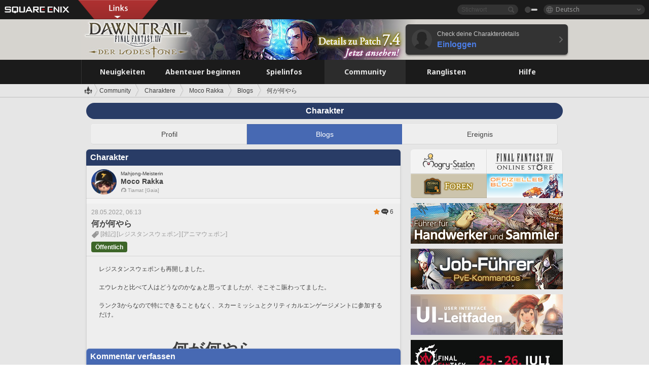

--- FILE ---
content_type: text/html; charset=UTF-8
request_url: https://de.finalfantasyxiv.com/lodestone/character/7466474/blog/5028426/
body_size: 22010
content:
<!DOCTYPE html>
<html lang="de" class="de" xmlns:og="http://ogp.me/ns#" xmlns:fb="http://www.facebook.com/2008/fbml">
<head><meta charset="utf-8">

<script>
	window.dataLayer = window.dataLayer || [];
	function gtag(){dataLayer.push(arguments);}
	(function() {
		window.ldst_gtm_variable = {
			'login': 'notloginuser',
			'theme':  'white'
		};
		
		
	})();
</script>

<!-- Google Tag Manager -->
<script>(function(w,d,s,l,i){w[l]=w[l]||[];w[l].push({'gtm.start':
new Date().getTime(),event:'gtm.js'});var f=d.getElementsByTagName(s)[0],
j=d.createElement(s),dl=l!='dataLayer'?'&l='+l:'';j.async=true;j.src=
'https://www.googletagmanager.com/gtm.js?id='+i+dl;f.parentNode.insertBefore(j,f);
})(window,document,'script','digitalData','GTM-P37XSWJ');</script>
<!-- End Google Tag Manager -->



<title>Moco Rakka Blogeintrag „何が何やら“ | FINAL FANTASY XIV - Der Lodestone</title>
<meta name="description" content="Blog-Eintrag „何が何やら“ von Moco Rakka">

<meta name="keywords" content="FF14,FFXIV,Final Fantasy XIV,Final Fantasy 14,Lodestone,Spieler,Seiten,Community,Player,A Realm Reborn,Heavensward,Stormblood,Shadowbringers,Endwalker,Dawntrail">

<meta name="author" content="SQUARE ENIX Ltd.">
<meta http-equiv="X-UA-Compatible" content="IE=edge">
<meta name="format-detection" content="telephone=no">

<link rel="alternate" type="application/atom+xml" href="/lodestone/news/news.xml" title="Neuigkeiten | FINAL FANTASY XIV - Der Lodestone">
<link rel="alternate" type="application/atom+xml" href="/lodestone/news/topics.xml" title="Artikel | FINAL FANTASY XIV - Der Lodestone">

<link rel="shortcut icon" type="image/vnd.microsoft.icon" href="https://lds-img.finalfantasyxiv.com/pc/global/images/favicon.ico?1720069015">
<link rel="apple-touch-icon-precomposed" href="https://lds-img.finalfantasyxiv.com/h/0/U2uGfVX4GdZgU1jASO0m9h_xLg.png">
<meta name="msapplication-TileImage" content="https://lds-img.finalfantasyxiv.com/h/0/U2uGfVX4GdZgU1jASO0m9h_xLg.png">

<meta name="msapplication-TileColor" content="#000000">
<link rel="alternate" hreflang="en-gb" href="https://eu.finalfantasyxiv.com/lodestone/character/7466474/blog/5028426/">
<link rel="alternate" hreflang="en-us" href="https://na.finalfantasyxiv.com/lodestone/character/7466474/blog/5028426/">
<link rel="alternate" hreflang="fr" href="https://fr.finalfantasyxiv.com/lodestone/character/7466474/blog/5028426/">
<link rel="alternate" hreflang="ja" href="https://jp.finalfantasyxiv.com/lodestone/character/7466474/blog/5028426/">




<link rel="amphtml" href="/lodestone/amp/character/7466474/blog/5028426">


<!--[if lt IE 9]>
	<script src="https://lds-img.finalfantasyxiv.com/h/I/SMlNRnAvuilc1lYKBpzKWpmADs.js"></script>

<![endif]-->
<!-- ** CSS ** -->

<link href="https://lds-img.finalfantasyxiv.com/h/o/0mjlWUwqw7wJhAVS7iYtBCcX9I.css" rel="stylesheet">
<link href="https://lds-img.finalfantasyxiv.com/h/-/tUrZCLFtMgzaHil2OXxbmdw2a0.css" rel="stylesheet">
<link href="https://lds-img.finalfantasyxiv.com/h/N/3LUMH7_OeG7SzdazK8hUB6NNdY.css" rel="stylesheet">
<link href="https://lds-img.finalfantasyxiv.com/h/j/JgAulXN0McN_xRNcKLLbnNh4fs.css" rel="stylesheet">
<link href="https://lds-img.finalfantasyxiv.com/h/U/8CXzMYRfNQUo0ynnZiUfpQl26c.css" rel="stylesheet">
<link href="https://lds-img.finalfantasyxiv.com/h/g/_FT5sBjTZcBxViNIEXYN03sthA.css" rel="stylesheet">
<link href="https://lds-img.finalfantasyxiv.com/h/r/2kE-tr7JiU3yKGFbAUYnNRkwj4.css" rel="stylesheet">
<link href="https://lds-img.finalfantasyxiv.com/h/L/wO6tEYoqzr48YFT-0KS4ub-r1Y.css" rel="stylesheet">

<link href="https://lds-img.finalfantasyxiv.com/h/e/Bscq1lIEfao6cP1TMAGrA40TVM.css" rel="stylesheet">
	
	<link href="https://lds-img.finalfantasyxiv.com/h/R/aDUPQAXPMKCtqFuxAJjWHzT2qc.css" rel="stylesheet"
		class="sys_theme_css"
		
			data-theme_white="https://lds-img.finalfantasyxiv.com/h/R/aDUPQAXPMKCtqFuxAJjWHzT2qc.css"
		
			data-theme_black="https://lds-img.finalfantasyxiv.com/h/Y/A7q-9yzSkliuNfxz2pO8vLoFCU.css"
		
	>
	





































<!-- ogp -->
<meta property="fb:app_id" content="">
<meta property="og:type" content="blog">
<meta property="og:description" content="Blog-Eintrag „何が何やら“ von Moco Rakka">
<meta property="og:title" content="Moco Rakka Blogeintrag „何が何やら“ | FINAL FANTASY XIV - Der Lodestone">
<meta property="og:url" content="https://de.finalfantasyxiv.com/lodestone/character/7466474/blog/5028426/">
<meta property="og:site_name" content="FINAL FANTASY XIV - Der Lodestone">
<meta property="og:locale" content="de_DE">

	<meta property="og:image" content="https://lds-img.finalfantasyxiv.com/h/6/Lh4u5405egOFLIxWrOgVS7coXI.png">



	<meta property="fb:pages" content="116214575870">


<meta name="twitter:card" content="summary_large_image">

	<meta name="twitter:site" content="@ff_xiv_de">




<script>
	var base_domain = 'finalfantasyxiv.com';
	var ldst_subdomain = 'de';
	var ldst_subdomain_suffix = '';
	var strftime_fmt = {
		'dateHHMM_now': 'Heute %H:%M',
		'dateYMDHMS': '%d.%m.%Y, %H.%M.%S',
		'dateYMDHM': '%d.%m.%Y, %H:%M',
		'dateYMDHM_jp': '%Y/%m/%d %H:%M',
		'dateHM': '%H:%M',
		'dateYMDH': '%d.%m.%Y, %H',
		'dateYMD': '%d.%m.%Y',
		'dateEternal': '%d.%m.%Y',
		'dateYMDW': '%d.%m.%Y (%a)',
		'dateHM': '%H:%M',
		'week.0': 'So',
		'week.1': 'Mo',
		'week.2': 'Di',
		'week.3': 'Mi',
		'week.4': 'Do',
		'week.5': 'Fr',
		'week.6': 'Sa'
	};
	var base_uri   = '/lodestone/';
	var api_uri    = '/lodestone/api/';
	var static_uri = 'https://lds\u002dimg.finalfantasyxiv.com/';
	var subdomain  = 'de';
	var csrf_token = 'e90441bcf1d8816e8bc988131849503e4c943ce0';
	var cis_origin = 'https://secure.square\u002denix.com';
	var ldst_max_image_size = 31457280;
	var eorzeadb = {
		cdn_prefix: 'https://lds\u002dimg.finalfantasyxiv.com/',
		version: '1766646488',
		version_js_uri:  'https://lds-img.finalfantasyxiv.com/pc/global/js/eorzeadb/version.js',
		dynamic_tooltip: false
	};
	var cookie_suffix = '';
	var ldst_is_loggedin = false;
	var show_achievement = false;
</script>
<script src="https://lds-img.finalfantasyxiv.com/h/A/PknAmzDJUZCNhTGtSGGMIGi5k4.js"></script>
<script src="https://lds-img.finalfantasyxiv.com/h/M/as_JV_jXpV9QkpR7VCqWjQTQDc.js"></script>


	



	



</head>
<body id="community" class=" lang_de">
<!-- Google Tag Manager (noscript) -->
<noscript><iframe src="https://www.googletagmanager.com/ns.html?id=GTM-P37XSWJ"
height="0" width="0" style="display:none;visibility:hidden"></iframe></noscript>
<!-- End Google Tag Manager (noscript) -->




<div class="brand"><div class="brand__section">
	<div class="brand__logo">
		<a href="
				https://square-enix-games.com/de_DE
			" target="_blank"><img src="https://lds-img.finalfantasyxiv.com/h/a/1LbK-2Cqoku3zorQFR0VQ6jP0Y.png" width="130" height="14" alt="SQUARE ENIX">
		</a>
	</div>

	
		<div class="brand__search">
			<form action="/lodestone/community/search/" class="brand__search__form">
				<div class="brand__search__focus_bg"></div>
				<div class="brand__search__base_bg"></div>
				<input type="text" id="txt_search" class="brand__search--text" name="q" placeholder="Stichwort">
				<input type="submit" id="bt_search" class="brand__search--btn" value="">
			</form>
		</div>
	

	
		<div class="brand__theme sys_theme_switcher">
			<a href="javascript:void(0);"><i class="brand__theme--white sys_theme active js__tooltip" data-tooltip="Design (schwarz)" data-theme="white"></i></a>
			<a href="javascript:void(0);"><i class="brand__theme--black sys_theme js__tooltip" data-tooltip="Design (weiß)" data-theme="black"></i></a>
		</div>
	

	<div class="brand__lang dropdown_trigger_box">
		<a href="javascript:void(0);" class="brand__lang__btn dropdown_trigger">Deutsch</a>
		<ul class="brand__lang__select dropdown">
		
			<li><a href="https://de.finalfantasyxiv.com/lodestone/character/7466474/blog/5028426/">Deutsch</a></li>
		
			<li><a href="https://eu.finalfantasyxiv.com/lodestone/character/7466474/blog/5028426/">English (UK)</a></li>
		
			<li><a href="https://na.finalfantasyxiv.com/lodestone/character/7466474/blog/5028426/">English (US)</a></li>
		
			<li><a href="https://fr.finalfantasyxiv.com/lodestone/character/7466474/blog/5028426/">Français</a></li>
		
			<li><a href="https://jp.finalfantasyxiv.com/lodestone/character/7466474/blog/5028426/">日本語</a></li>
		
		</ul>
	</div>


	
		<div class="l__cross_menu de">
			<a href="javascript:void(null)" class="ffxiv_pr_cross_menu_button_de"></a>
			<script>
				var ffxiv_pr_cross_menu = {
					uri_js: '/cross_menu/uri.js'
				};
			</script>
			<script src="https://lds-img.finalfantasyxiv.com/promo/pc/global/menu/loader.js"></script>
		</div>
	
</div></div>


	
		
<header class="l__header">
	<div class="l__header__inner l__header__bg_image" style="background-image: url(https://lds-img.finalfantasyxiv.com/banner/1516/headerImage_7_4_de.jpg);">
		<a href="/lodestone/" class="l__header__link_top"></a>

		
		<a href="/lodestone/topics/detail/19bd6565e84bd1cce58a94613731d4cdea9863a6/?utm_source=lodestone&amp;utm_medium=pc_header&amp;utm_campaign=de_7_4patch" class="l__header__link_management"></a>

		<div class="l__header__login clearfix"><a href="/lodestone/account/login/" class="l__header__login__btn">
			<img src="https://lds-img.finalfantasyxiv.com/h/z/6PLTZ82M99GJ7tKOee1RSwvNrQ.png" width="40" height="40" alt="" class="l__header__login__chara_silhouette">
			<div class="l__header__login__txt">
				<p>Check deine Charakterdetails</p>
				<div>Einloggen</div>
			</div>
		</a></div>

	</div>
</header>

	

	
		



	

<div class="global-nav">
	<nav class="main-nav de">
		<ul class="main-nav__area main-nav__area__community clearfix ">
			<li class="main-nav__news main-nav__item">
				<a href="/lodestone/news/" onClick="ldst_ga('send', 'event', 'lodestone_lo', 'pc_main-menu', 'de_news-top');"><span>Neuigkeiten</span></a>
				<nav class="sub-nav">
					<div class="sub-nav__area ">

						
						<div class="sub-nav__list sub-nav__news">
							<div class="sub-nav__list__inner">
								<ul class="sub-nav__news__icon">
									<li>
										<a href="/lodestone/news/" onClick="ldst_ga('send', 'event', 'lodestone_lo', 'pc_sub-menu', 'de_news_top');"><div>
											<img src="https://lds-img.finalfantasyxiv.com/h/4/B79dZSWmMmTL1owGkr14l4mlcQ.png" width="32" height="32" alt="Neuigkeiten">
											Neuigkeiten
										</div></a>
									</li>
									<li>
										<a href="/lodestone/topics/" onClick="ldst_ga('send', 'event', 'lodestone_lo', 'pc_sub-menu', 'de_news_topics');"><div>
											<img src="https://lds-img.finalfantasyxiv.com/h/5/67ZyAIzQUaYoWBmyvFwNvGmCnQ.png" width="32" height="32" alt="Artikel">
											Artikel
										</div></a>
									</li>
									<li>
										<a href="/lodestone/news/category/1" onClick="ldst_ga('send', 'event', 'lodestone_lo', 'pc_sub-menu', 'de_news_notices');"><div>
											<img src="https://lds-img.finalfantasyxiv.com/h/-/Y5JdwnEWYfyO7OlH27eKIm91Ok.png" width="32" height="32" alt="Hinweise">
											Hinweise
										</div></a>
									</li>
									<li>
										<a href="/lodestone/news/category/2" onClick="ldst_ga('send', 'event', 'lodestone_lo', 'pc_sub-menu', 'de_news_maintenance');"><div>
											<img src="https://lds-img.finalfantasyxiv.com/h/s/-JfULvMAf26L7AaU1OGaGYwanI.png" width="32" height="32" alt="Wartung">
											Wartung
										</div></a>
									</li>
									<li>
										<a href="/lodestone/news/category/3" onClick="ldst_ga('send', 'event', 'lodestone_lo', 'pc_sub-menu', 'de_news_updates');"><div>
											<img src="https://lds-img.finalfantasyxiv.com/h/p/HPudyOQcwdv97RBwj3FQC552ps.png" width="32" height="32" alt="Updates">
											Updates
										</div></a>
									</li>
									<li>
										<a href="/lodestone/news/category/4" onClick="ldst_ga('send', 'event', 'lodestone_lo', 'pc_sub-menu', 'de_news_Status');"><div>
											<img src="https://lds-img.finalfantasyxiv.com/h/S/-IC2xIQhTl2ymYW7deE1fOII04.png" width="32" height="32" alt="Status">
											Status
										</div></a>
									</li>
								</ul>
								<ul class="sub-nav__news__text">
									<li><a href="/lodestone/special/patchnote_log/" onClick="ldst_ga('send', 'event', 'lodestone_lo', 'pc_sub-menu', 'de_news_patch-notes_special-sites');"><div>
										Patch-Details & Sonderseiten
										<span class="update">
											Aktualisiert am <span id="datetime-bcc7c87657a">-</span><script>document.getElementById('datetime-bcc7c87657a').innerHTML = ldst_strftime(1765872000, 'YMD');</script>
										</span>
									</div></a></li>
									<li><a href="/lodestone/special/update_log/" onClick="ldst_ga('send', 'event', 'lodestone_lo', 'pc_sub-menu', 'de_news_lodestone-update-notes');"><div>
										<span class="sub_text">Offizielle Community-Seite</span>
										Lodestone-Update-Log
										<span class="update">
											Aktualisiert am <span id="datetime-6cb2b492eda">-</span><script>document.getElementById('datetime-6cb2b492eda').innerHTML = ldst_strftime(1765872000, 'YMD');</script>
										</span>
									</div></a></li>
									<li><a href="/lodestone/worldstatus/" onClick="ldst_ga('send', 'event', 'lodestone_lo', 'pc_sub-menu', 'de_news_server-status');"><div>
										Status der Welten
									</div></a></li>
								</ul>
							</div>
						</div>


					</div>
				</nav>

			</li>
			<li class="main-nav__promotion main-nav__item">
				<a href="/" onClick="ldst_ga('send', 'event', 'lodestone_lo', 'pc_main-menu', 'de_begin-ff14-top');"><span>Abenteuer beginnen</span></a>
				<nav class="sub-nav ">
					<div class="sub-nav__area ">

						
						<div class="sub-nav__list sub-nav__promotion">
							<div class="sub-nav__list__inner">
								<div class="sub-nav__promotion__inner">
									<div class="sub-nav__promotion__link">
										<div class="sub-nav__promotion__top">
											<a href="/" onClick="ldst_ga('send', 'event', 'lodestone_lo', 'pc_sub-menu', 'de_begin-ff14_pr');"><img src="https://lds-img.finalfantasyxiv.com/h/J/oc6AIjDG_V3pe0uQ2TO_SgLZJI.jpg" width="632" height="140" alt="FINAL FANTASY XIV: A Realm Reborn"></a>
										</div>
										<ul class="sub-nav__promotion__page">
											<li><a href="/benchmark/" onClick="ldst_ga('send', 'event', 'lodestone_lo', 'pc_sub-menu', 'de_begin-ff14_benchmark');">
												<img src="https://lds-img.finalfantasyxiv.com/h/x/yLkmDjeDW9cU_l1mWtbQUnVIhs.png" width="64" height="40" alt="Benchmark">
												<span>Benchmark</span>
											</a></li>
											<li><a href="
												
													http://freetrial.finalfantasyxiv.com/
												" onClick="ldst_ga('send', 'event', 'lodestone_lo', 'pc_sub-menu', 'de_begin-ff14_freetrial');">
												<img src="https://lds-img.finalfantasyxiv.com/h/c/tWvZpXDc_g6yQd5YKK2k5jhuns.png" width="64" height="40" alt="Kostenloses Probespiel">
												<span>Kostenloses Probespiel</span>
											</a></li>
											<li><a href="/product/" onClick="ldst_ga('send', 'event', 'lodestone_lo', 'pc_sub-menu', 'de_begin-ff14_product');">
												<img src="https://lds-img.finalfantasyxiv.com/h/m/NCNLGrn3U9M85ky-NscraujvN8.png" width="64" height="40" alt="Produkt">
												<span>Produkt</span>
											</a></li>
											<li><a href="/winning/" onClick="ldst_ga('send', 'event', 'lodestone_lo', 'pc_sub-menu', 'de_begin-ff14_awards');">
												<img src="https://lds-img.finalfantasyxiv.com/h/j/udWU20sWmhYoEsQ_FtrAzVwJ3Q.png" width="64" height="40" alt="Auszeichnungen/Nominierungen">
												<span>Auszeichnungen/Nominierungen</span>
											</a></li>
										</ul>
									</div>
									<div class="sub-nav__promotion__patch_site">
										<a href="/dawntrail/" onClick="ldst_ga('send', 'event', 'lodestone_lo', 'pc_sub-menu', 'de_begin-ff14_latest-expansion');"><span>
											<img src="https://lds-img.finalfantasyxiv.com/h/H/40Hg4dml4wfTAWb4S52rHkj7bE.png" width="296" height="232" alt="Zur offiziellen Dawntrail-Seite">
										</span></a>
									</div>
								</div>
							</div>
						</div>

					</div>
				</nav>
			</li>
			<li class="main-nav__playguide main-nav__item">
				<a href="/lodestone/playguide/" onClick="ldst_ga('send', 'event', 'lodestone_lo', 'pc_main-menu', 'de_playguide-top');"><span>Spielinfos</span></a>
				<nav class="sub-nav ">
					<div class="sub-nav__area ">

						
						<div class="sub-nav__list sub-nav__playguide">
							<div class="sub-nav__list__inner">
								<ul class="sub-nav__playguide__list">
									<li><a href="/lodestone/playguide/" onClick="ldst_ga('send', 'event', 'lodestone_lo', 'pc_sub-menu', 'de_playguide_playguide-top');">
										<img src="https://lds-img.finalfantasyxiv.com/h/P/Lfl3LVb9KMPa5Ye8yxftZkelbc.png" width="40" height="40" alt="Spielinfos<br />Home">
										<span>Spielinfos<br />Home</span>
									</a></li>
									<li><a href="/lodestone/playguide/#game_playguide" onClick="ldst_ga('send', 'event', 'lodestone_lo', 'pc_sub-menu', 'de_playguide_game-playguide');">
										<img src="https://lds-img.finalfantasyxiv.com/h/q/qy4dUGMNkjoyVqPweYMIpOApik.png" width="40" height="40" alt="Spielanleitung<br />Leitfaden für Anfänger">
										<span>Spielanleitung<br />Leitfaden für Anfänger</span>
										<span class="update">
											Aktualisiert am <span id="datetime-cd01422b9e8">-</span><script>document.getElementById('datetime-cd01422b9e8').innerHTML = ldst_strftime(1765872000, 'YMD');</script>
										</span>
									</a></li>
									<li><a href="/lodestone/playguide/db/" onClick="ldst_ga('send', 'event', 'lodestone_lo', 'pc_sub-menu', 'de_playguide_databese');">
										<img src="https://lds-img.finalfantasyxiv.com/h/N/OYPWhQVCkovUbVcMMck0O4HABU.png" width="40" height="40" alt="Eorzea-Datenbank">
										<span>Eorzea-Datenbank</span>
										<span class="update">
											Aktualisiert am <span id="datetime-64dd4e6678f">-</span><script>document.getElementById('datetime-64dd4e6678f').innerHTML = ldst_strftime(1765872000, 'YMD');</script>
										</span>
									</a></li>
									<li><a href="/lodestone/playguide/#content_guide" onClick="ldst_ga('send', 'event', 'lodestone_lo', 'pc_sub-menu', 'de_playguide_contents-guide');">
										<img src="https://lds-img.finalfantasyxiv.com/h/W/wlHP1NMpdQHcPKUG-swlv71fhE.png" width="40" height="40" alt="Spielinhalte">
										<span>Spielinhalte</span>
										<span class="update">
											Aktualisiert am <span id="datetime-dd07ee593e0">-</span><script>document.getElementById('datetime-dd07ee593e0').innerHTML = ldst_strftime(1765872000, 'YMD');</script>
										</span>
									</a></li>
									<li><a href="/lodestone/playguide/#side_storyes" onClick="ldst_ga('send', 'event', 'lodestone_lo', 'pc_sub-menu', 'de_playguide_side-story');">
										<img src="https://lds-img.finalfantasyxiv.com/h/Z/1QWgBsVU7ZboWyMZlRjCQcDRJg.png" width="40" height="40" alt="Spielwelt und<br />Geschichten">
										<span>Spielwelt und<br />Geschichten</span>
										<span class="update">
											Aktualisiert am <span id="datetime-017dda44daa">-</span><script>document.getElementById('datetime-017dda44daa').innerHTML = ldst_strftime(1758268800, 'YMD');</script>
										</span>
									</a></li>
									<li><a href="/lodestone/playguide/#option_service" onClick="ldst_ga('send', 'event', 'lodestone_lo', 'pc_sub-menu', 'de_playguide_option-service');">
										<img src="https://lds-img.finalfantasyxiv.com/h/K/4fXwcEoJzDEmFRt-tD7PeeKvjE.png" width="40" height="40" alt="Optionale Dienste">
										<span>Optionale Dienste</span>
									</a></li>
								</ul>
							</div>
						</div>

					</div>
				</nav>

			</li>
			<li class="main-nav__community main-nav__item">
				<a href="/lodestone/community/" onClick="ldst_ga('send', 'event', 'lodestone_lo', 'pc_main-menu', 'de_community-top');"><span>Community</span></a>
				<nav class="sub-nav">
					<div class="sub-nav__area">

						
						<div class="sub-nav__list sub-nav__community">
							<div class="sub-nav__list__inner sub-nav__community__flex">
								<div class="sub-nav__community__link">
									<div class="sub-nav__community__top">
										<div class="sub-nav__community__top__wrapper">
											<h2 class="sub-nav__community__title"><img src="https://lds-img.finalfantasyxiv.com/h/q/GiEpnP3oCXluFjrlPlM-mgIbS8.png" width="16" height="16" alt="Community">Community</h2>
											<ul class="sub-nav__community__list">
												<li><a href="/lodestone/community/" onClick="ldst_ga('send', 'event', 'lodestone_lo', 'pc_sub-menu', 'de_community_community-top');">
													<img src="https://lds-img.finalfantasyxiv.com/h/i/Sa5YF2-VFf4IJ1cjjFAbPf4GWg.png" width="40" height="40" alt="Community-Pinnwand">
													<span>Community-Pinnwand</span>
												</a></li>
												<li><a href="/lodestone/blog/" onClick="ldst_ga('send', 'event', 'lodestone_lo', 'pc_sub-menu', 'de_community_blog');">
													<img src="https://lds-img.finalfantasyxiv.com/h/h/6gPbLbzUQ_omC_mdXFUA3zPy7I.png" width="40" height="40" alt="Blogs">
													<span>Blogs</span>
												</a></li>
											</ul>
										</div>
										<div class="sub-nav__community__top__wrapper">
											<h2 class="sub-nav__community__title"><img src="https://lds-img.finalfantasyxiv.com/h/d/in_Sbc6SzxLU--Npa7URI-_kdg.png" width="16" height="16" alt="Suche">Suche</h2>
											<ul class="sub-nav__community__list">
												<li><a href="/lodestone/community_finder/" onClick="ldst_ga('send', 'event', 'lodestone_lo', 'pc_sub-menu', 'de_community_community-finder');">
													<img src="https://lds-img.finalfantasyxiv.com/h/V/kHxwEjpY-Fme83ta8VIfi1kyLU.png" width="40" height="40" alt="Community-Suche">
													<span>Community-Suche</span>
												</a></li>
												<li><a href="/lodestone/event/" onClick="ldst_ga('send', 'event', 'lodestone_lo', 'pc_sub-menu', 'de_community_event-party');">
													<img src="https://lds-img.finalfantasyxiv.com/h/0/k5jD6-BJZHwKA2CtbNcDYZR6oY.png" width="40" height="40" alt="Ereignisse & Gruppensuche">
													<span>Ereignisse & Gruppensuche</span>
												</a></li>
											</ul>
										</div>
									</div>
									<div class="sub-nav__community__search">
										<h2 class="sub-nav__community__title"><img src="https://lds-img.finalfantasyxiv.com/h/X/uQVT3DEl1xlFWHu3UZU4-RBtVk.png" width="16" height="16" alt="Suche">Suche</h2>
										<ul class="sub-nav__community__list sub-nav__community__search__list">
											<li><a href="/lodestone/character/" onClick="ldst_ga('send', 'event', 'lodestone_lo', 'pc_sub-menu', 'de_community_chara-search');">
												<img src="https://lds-img.finalfantasyxiv.com/h/5/YcEF3K-5SgqU0BxZtT0D1Zsa2A.png" width="40" height="40" alt="Suche unter Charakteren">
												<span>Suche unter Charakteren</span>
											</a></li>
											<li><a href="/lodestone/linkshell/" onClick="ldst_ga('send', 'event', 'lodestone_lo', 'pc_sub-menu', 'de_community_ls-search');">
												<img src="https://lds-img.finalfantasyxiv.com/h/b/SPCgcBAk4HvMngGzk6H4MfSINg.png" width="40" height="40" alt="Kontaktkreis-Suche">
												<span>Kontaktkreis-<br />Suche</span>
											</a></li>
											<li><a href="/lodestone/crossworld_linkshell/" onClick="ldst_ga('send', 'event', 'lodestone_lo', 'pc_sub-menu', 'de_community_cwls-search');">
												<img src="https://lds-img.finalfantasyxiv.com/h/L/NUGcPcy-C8jvx6oKgEXgwJ1ePE.png" width="40" height="40" alt="Welten-Kontaktkreis<br />Suche">
												<span>Welten-Kontaktkreis<br />Suche</span>
											</a></li>
											<li><a href="/lodestone/freecompany/" onClick="ldst_ga('send', 'event', 'lodestone_lo', 'pc_sub-menu', 'de_community_fc-search');">
												<img src="https://lds-img.finalfantasyxiv.com/h/q/GJ-lsgAtsCCDwCm9te3a5sCjpU.png" width="40" height="40" alt="Suche in Freier Gesellschaft">
												<span>Suche in Freier Gesellschaft</span>
											</a></li>
											<li><a href="/lodestone/pvpteam/" onClick="ldst_ga('send', 'event', 'lodestone_lo', 'pc_sub-menu', 'de_community_pvp-team-search');">
												<img src="https://lds-img.finalfantasyxiv.com/h/K/vZf_pjL1HRJCDF9mxKFKb8iISc.png" width="40" height="40" alt="PvP-Team suchen">
												<span>PvP-Team suchen</span>
											</a></li>
										</ul>
									</div>
								</div>
								<div class="sub-nav__community__side">
									<div class="sub-nav__community__forum">
										<ul class="sub-nav__community__forum__list">
											<li><a href="https://forum.square-enix.com/ffxiv/forum.php" target="_blank" onClick="ldst_ga('send', 'event', 'lodestone_lo', 'pc_sub-menu', 'de_community_forum');">
												<div class="forum">
													<i><img src="https://lds-img.finalfantasyxiv.com/h/r/maZ-sHaqn4PMFANUlbH4GzztFM.png" width="40" height="40" alt="Forum">
													</i><span>Forum</span>
												</div>
											</a></li>
											<li><a href="https://forum.square-enix.com/ffxiv/search.php?do=getdaily_ll&contenttype=vBForum_Post" target="_blank" onClick="ldst_ga('send', 'event', 'lodestone_lo', 'pc_sub-menu', 'de_community_forum-new-posts');">
												<div>
													<i><img src="https://lds-img.finalfantasyxiv.com/h/p/hIKumMfCocoSfxWeUUUIL78Jhg.png" width="16" height="16" alt="">
													</i><span>Neue Einträge</span>
												</div>
											</a></li>
											<li><a href="
													
														https://forum.square-enix.com/ffxiv/search.php?do=process&search_type=1&contenttypeid=1&devtrack=1&starteronly=0&showposts=1&childforums=1&forumchoice[]=730
													" target="_blank" onClick="ldst_ga('send', 'event', 'lodestone_lo', 'pc_sub-menu', 'de_community_forum-dev-tracker');">
												<div>
													<i><img src="https://lds-img.finalfantasyxiv.com/h/p/hIKumMfCocoSfxWeUUUIL78Jhg.png" width="16" height="16" alt="">
													</i><span>Dev-Tracker</span>
												</div>
											</a></li>
										</ul>
									</div>
									<ul class="sub-nav__community__fankit">
										<li><a href="/lodestone/special/fankit/" onClick="ldst_ga('send', 'event', 'lodestone_lo', 'pc_sub-menu', 'de_community_fankit');">
											<div>
												<span>Fan-Kit</span>
												<span class="update">
													Aktualisiert am <span id="datetime-75e6797acc6">-</span><script>document.getElementById('datetime-75e6797acc6').innerHTML = ldst_strftime(1765872000, 'YMD');</script>
												</span>
											</div>
										</a></li>
									</ul>
								</div>
							</div>
						</div>

					</div>
				</nav>

			</li>
			<li class="main-nav__ranking main-nav__item">
				<a href="/lodestone/ranking/" onClick="ldst_ga('send', 'event', 'lodestone_lo', 'pc_main-menu', 'de_ranking-top');"><span>Ranglisten</span></a>
					<nav class="sub-nav ">
						<div class="sub-nav__area ">

							
							<div class="sub-nav__list sub-nav__ranking">
								<div class="sub-nav__list__inner">
									<ul class="sub-nav__ranking__list">
										<li><a href="/lodestone/ranking/" onClick="ldst_ga('send', 'event', 'lodestone_lo', 'pc_sub-menu', 'de_ranking_ranking-top');">
											<img src="https://lds-img.finalfantasyxiv.com/h/E/NtymEFiUJfAh25ffTrADsVFkLQ.png" width="40" height="40" alt="Ranglisten">
											<span>Ranglisten</span>
										</a></li>
										<li><a href="/lodestone/ranking/crystallineconflict/" onClick="ldst_ga('send', 'event', 'lodestone_lo', 'pc_sub-menu', 'de_ranking_feast');">
											<img src="https://lds-img.finalfantasyxiv.com/h/K/vZf_pjL1HRJCDF9mxKFKb8iISc.png" width="40" height="40" alt="„Crystalline Conflict“-Ranglisten">
											<span>„Crystalline Conflict“-Ranglisten</span>
										</a></li>
										<li><a href="/lodestone/ranking/frontline/weekly/" onClick="ldst_ga('send', 'event', 'lodestone_lo', 'pc_sub-menu', 'de_ranking_frontline');">
											<img src="https://lds-img.finalfantasyxiv.com/h/K/vZf_pjL1HRJCDF9mxKFKb8iISc.png" width="40" height="40" alt="Front-Ranglisten">
											<span>Front-Ranglisten</span>
										</a></li>
										<li><a href="/lodestone/ranking/gc/weekly/" onClick="ldst_ga('send', 'event', 'lodestone_lo', 'pc_sub-menu', 'de_ranking_gc');">
											<img src="https://lds-img.finalfantasyxiv.com/h/o/uRmujlTx4X_5c6wETNxssK1d_4.png" width="40" height="40" alt="Rang der Staatlichen Gesellschaft">
											<span>Rang der Staatlichen Gesellschaft</span>
										</a></li>
										<li><a href="/lodestone/ranking/fc/weekly/" onClick="ldst_ga('send', 'event', 'lodestone_lo', 'pc_sub-menu', 'de_ranking_fc');">
											<img src="https://lds-img.finalfantasyxiv.com/h/q/GJ-lsgAtsCCDwCm9te3a5sCjpU.png" width="40" height="40" alt="Rang der Freien Gesellschaft">
											<span>Rang der Freien Gesellschaft</span>
										</a></li>
									</ul>
									<ul class="sub-nav__ranking__list">
										<li><a href="/lodestone/ranking/deepdungeon4/" onClick="ldst_ga('send', 'event', 'lodestone_lo', 'pc_sub-menu', 'de_ranking_deepdungeon4');">
											<img src="https://lds-img.finalfantasyxiv.com/h/_/qP22LgUoAFKDTRayb_TEYu6d7g.png" width="40" height="40" alt="Pilgers Pfad-Ranglisten">
											<span>Pilgers Pfad-Ranglisten</span>
										</a></li>
										<li><a href="/lodestone/ranking/deepdungeon3/" onClick="ldst_ga('send', 'event', 'lodestone_lo', 'pc_sub-menu', 'de_ranking_deepdungeon3');">
											<img src="https://lds-img.finalfantasyxiv.com/h/_/qP22LgUoAFKDTRayb_TEYu6d7g.png" width="40" height="40" alt="Eureka Orthos-Ranglisten">
											<span>Eureka Orthos-Ranglisten</span>
										</a></li>
										<li><a href="/lodestone/ranking/deepdungeon2/" onClick="ldst_ga('send', 'event', 'lodestone_lo', 'pc_sub-menu', 'de_ranking_deepdungeon2');">
											<img src="https://lds-img.finalfantasyxiv.com/h/_/qP22LgUoAFKDTRayb_TEYu6d7g.png" width="40" height="40" alt="Himmelssäule-Ranglisten">
											<span>Himmelssäule-Ranglisten</span>
										</a></li>
										<li><a href="/lodestone/ranking/deepdungeon/" onClick="ldst_ga('send', 'event', 'lodestone_lo', 'pc_sub-menu', 'de_ranking_deepdungeon');">
											<img src="https://lds-img.finalfantasyxiv.com/h/p/op9iPrlMmYgTK3Q6NQKifyQOGA.png" width="40" height="40" alt="Palast der Toten-Ranglisten">
											<span>Palast der Toten-Ranglisten</span>
										</a></li>
									</ul>
								</div>
							</div>

						</div>
					</nav>

			</li>
			<li class="main-nav__help main-nav__item">
				<a href="/lodestone/help/" onClick="ldst_ga('send', 'event', 'lodestone_lo', 'pc_main-menu', 'de_help-support-top');"><span>Hilfe</span></a>
				<nav class="sub-nav ">
					<div class="sub-nav__area ">

						
						<div class="sub-nav__list sub-nav__help">
							<div class="sub-nav__list__inner">
								<ul class="sub-nav__help__list">
									<li><a href="/lodestone/help/" onClick="ldst_ga('send', 'event', 'lodestone_lo', 'pc_sub-menu', 'de_help-support_help-support-top');">
										<span>Hilfe</span>
									</a></li>
									<li><a href="/lodestone/help/about_the_lodestone/" onClick="ldst_ga('send', 'event', 'lodestone_lo', 'pc_sub-menu', 'de_help-support_about-lodestone');">
										<span>Über diese Seite</span>
									</a></li>
									<li><a href="
										
											https://support.eu.square-enix.com/faq.php?id=5385&la=4
										" onClick="ldst_ga('send', 'event', 'lodestone_lo', 'pc_sub-menu', 'de_help-support_faq');">
										<span>Häufige Fragen</span>
									</a></li>
									<li><a href="
										
											https://eu.square-enix.com/de/seaccount/
										" onClick="ldst_ga('send', 'event', 'lodestone_lo', 'pc_sub-menu', 'de_help-support_sqex-account');">
										<span>Square Enix-Konten</span>
									</a></li>
								</ul>
								<ul class="sub-nav__help__other">
									<li><a href="
										
											https://support.eu.square-enix.com/rule.php?id=5385&la=4
										" onClick="ldst_ga('send', 'event', 'lodestone_lo', 'pc_sub-menu', 'de_help-support_rule-policies');">
										<div>
											<i><img src="https://lds-img.finalfantasyxiv.com/h/p/hIKumMfCocoSfxWeUUUIL78Jhg.png" width="16" height="16" alt="">
											</i><span>Regeln & Leitlinien</span>
										</div>
									</a></li>
									<li><a href="
										
											https://support.eu.square-enix.com/main.php?id=5385&la=4
										" onClick="ldst_ga('send', 'event', 'lodestone_lo', 'pc_sub-menu', 'de_help-support_customer-service');">
										<div>
											<i><img src="https://lds-img.finalfantasyxiv.com/h/p/hIKumMfCocoSfxWeUUUIL78Jhg.png" width="16" height="16" alt="">
											</i><span>Kontakt</span>
										</div>
									</a></li>
									<li><a href="https://secure.square-enix.com/account/app/svc/mogstation/" target="_blank" onClick="ldst_ga('send', 'event', 'lodestone_lo', 'pc_sub-menu', 'de_help-support_mogstation');">
										<div>
											<i class="ic_mogst"><img src="https://lds-img.finalfantasyxiv.com/h/S/6IKp0hN6xQqTYPgnPIsd2fjzSI.png" width="32" height="32" alt="">
											</i><span>Mogry-Station</span>
										</div>
									</a></li>
								</ul>
							</div>
						</div>

					</div>
				</nav>

			</li>
		</ul>
	</nav>
</div>

	


<div class="ldst__bg">
	
		<div id="breadcrumb">
			<ul itemscope itemscope itemtype="https://schema.org/BreadcrumbList" class="clearfix">
				<li class="breadcrumb__home" itemprop="itemListElement" itemscope itemtype="https://schema.org/ListItem">
					<a href="/lodestone/" itemprop="item"><span itemprop="name">HOME</span></a>
					<meta itemprop="position" content="1" />
				</li>
				
				
					
					
					
						<li itemprop="itemListElement" itemscope itemtype="https://schema.org/ListItem">
							<a href="/lodestone/community/" itemprop="item" class="breadcrumb__link"><span itemprop="name">Community</span></a>
							<meta itemprop="position" content="2" />
						</li>
					
				
					
					
					
						<li itemprop="itemListElement" itemscope itemtype="https://schema.org/ListItem">
							<a href="/lodestone/character/" itemprop="item" class="breadcrumb__link"><span itemprop="name">Charaktere</span></a>
							<meta itemprop="position" content="3" />
						</li>
					
				
					
					
					
						<li itemprop="itemListElement" itemscope itemtype="https://schema.org/ListItem">
							<a href="/lodestone/character/7466474/" itemprop="item" class="breadcrumb__link"><span itemprop="name">Moco Rakka</span></a>
							<meta itemprop="position" content="4" />
						</li>
					
				
					
					
					
						<li itemprop="itemListElement" itemscope itemtype="https://schema.org/ListItem">
							<a href="/lodestone/character/7466474/blog/" itemprop="item" class="breadcrumb__link"><span itemprop="name">Blogs</span></a>
							<meta itemprop="position" content="5" />
						</li>
					
				
					
					
					
						<li itemprop="itemListElement" itemscope itemtype="https://schema.org/ListItem">
							<span itemprop="name">何が何やら</span>
							<meta itemprop="position" content="6" />
						</li>
					
				
			</ul>
		</div>
	

	<h1 class="heading__title">Charakter</h1>

	
		
<nav class="btn__corner_block">
	<ul class="btn__corner_block--3">
		
			<li>
				<a href="/lodestone/character/7466474/" class="btn__menu">Profil</a>
			</li>
			<li>
				<a href="/lodestone/character/7466474/blog/" class="btn__menu btn__menu--active">Blogs</a>
			</li>
			<li>
				<a href="/lodestone/character/7466474/event/" class="btn__menu">Ereignis</a>
			</li>
		
	</ul>
</nav>

	

	<div class="ldst__contents clearfix">
	
		<div class="ldst__main">






<div class="ldst__window">

	
		<h2 class="heading--lg">Charakter</h2>
		


<div class="frame__chara js__toggle_wrapper parts__space--reset">
	<a href="/lodestone/character/7466474/" class="frame__chara__link state_btn">
		<div class="frame__chara__face">
			

			
				<img src="https://img2.finalfantasyxiv.com/f/c6f04282f68d1408efadc0bde65eceb0_9f10d335198e90990f3437c5733468e7fc0.jpg?1768968686" width="40" height="40" alt="">
			
		</div>
		<div class="frame__chara__box">
			<p class="frame__chara__title">Mahjong-Meisterin</p>
			<p class="frame__chara__name">Moco Rakka</p>
			
			<p class="frame__chara__world"><i class="xiv-lds xiv-lds-home-world js__tooltip" data-tooltip="Stammwelt"></i>Tiamat [Gaia]</p>
		</div>
	</a>



	
</div>



	

	<div class="entry__blog">
		<div class="entry__blog__view
			
				
					 entry__blog__view--white
				
			
			 entry__blog__view--others
			 clearfix">
			<div class="entry__blog__header clearfix"><time><span id="datetime-ef247db538c">-</span><script>document.getElementById('datetime-ef247db538c').innerHTML = ldst_strftime(1653718426, 'YMDHM');</script></time><ul><li class="entry__blog__header__rich-mode js__tooltip" data-tooltip="Formatierter Text"><i class="icon-list__rich-mode"></i></li><li class="entry__blog__header__comment js__tooltip" data-tooltip="Kommentare"><i class="icon-list__comment_16"></i><span>6</span></li></ul></div><div class="entry__blog__box clearfix"><div class="entry__blog__box__area"><h2 class="entry__blog__title">何が何やら</h2><div class="entry__blog__tag"><i class="icon-list__tag"></i><ul><li><a href="/lodestone/character/7466474/blog/?tag=%E9%9B%91%E8%A8%98">[雑記]</a></li><li><a href="/lodestone/character/7466474/blog/?tag=%E3%83%AC%E3%82%B8%E3%82%B9%E3%82%BF%E3%83%B3%E3%82%B9%E3%82%A6%E3%82%A7%E3%83%9D%E3%83%B3">[レジスタンスウェポン]</a></li><li><a href="/lodestone/character/7466474/blog/?tag=%E3%82%A2%E3%83%8B%E3%83%9E%E3%82%A6%E3%82%A7%E3%83%9D%E3%83%B3">[アニマウェポン]</a></li></ul></div><div class="entry__blog__status--open">Öffentlich</div></div></div>
		</div>
	</div>

	<div class="blog__area
		
			 blog__area--white
		
	">

		

		<div class="txt_selfintroduction">レジスタンスウェポンも再開しました。<br /><br />エウレカと比べて人はどうなのかなぁと思ってましたが、そこそこ賑わってました。<br /><br />ランク3からなので特にできることもなく、スカーミッシュとクリティカルエンゲージメントに参加するだけ。<br /><br /><br />しかし、ボスのギミックが<span style="font-size:32px"><span style="font-weight:bold">何が何やら</span></span>全くわかりませんw<br /><br />賢者で参加してますが、ヒーラーだけ転がっている事態にw<br />ちょっと予習しよう。<br /><br />それでもなんとかランク7に。<br /><br /><br /><br />黒魔ZW、白魔AW、黒魔AW、赤魔EW、占星EW、赤魔RWが同時進行で<span style="font-size:32px"><span style="font-weight:bold">何が何やら</span></span>ですw<br /><br /><span style="font-size:32px"><span style="color:#9900FF">ホワイトザールケーン・シャープできました❗️</span></span><br /><div class="img_box"><a href="https://lds-img.finalfantasyxiv.com/accimg2/f1/1d/f11db05f8abdf28429aa5a9679113fd30d21c93c.jpg"rel="view_image"><img src="https://lds-img.finalfantasyxiv.com/accimg2/f1/1d/f11db05f8abdf28429aa5a9679113fd30d21c93c_110_110.jpg"data-src_width="110"data-src_height="110"data-origin_src="https://lds-img.finalfantasyxiv.com/accimg2/f1/1d/f11db05f8abdf28429aa5a9679113fd30d21c93c.jpg"data-origin_src_width="1024"data-origin_src_height="576"width="110" height="110" alt=""style="margin-left:-55px; margin-top: -55px;"></a></div></div>
		<div class="blog__area__like js__blog__area__like"><a data-href="/lodestone/account/login/?like=1&amp;back=%2Flodestone%2Fcharacter%2F7466474%2Fblog%2F5028426%2F" class="blog__area__like__bt_like js__tooltip js__guest_like" data-api="/lodestone/api/guest_blog_like/5028426" data-tooltip="Gefällt mir"></a><a href="#" class="blog__area__like__text js__open_like_list js__like_count_wrapper"  data-like_count="10" data-api="/lodestone/character/7466474/blog/5028426/likes">Gefällt mir: <span class="js__like_count">10</span></a><span class="blog__area__like__text__zero js__like_zero"  style="display: none">Gefällt mir: 0</span></div>

		<div class="blog__area__like__list__wrapper">
		</div>
	</div>

	<div class="l__blogsocial">
		
			

		
		
<ul class="social__btn"><li><a href="http://www.facebook.com/share.php?u=https://de.finalfantasyxiv.com/lodestone/character/7466474/blog/5028426/" target="_blank"><i class="xiv-lds xiv-lds-facebook js__tooltip" data-tooltip="Jetzt teilen"></i></a></li><li><a href="https://x.com/intent/tweet?url=https://de.finalfantasyxiv.com/lodestone/character/7466474/blog/5028426/&text=Moco%20Rakka%20Blogeintrag%20%E2%80%9E%E4%BD%95%E3%81%8C%E4%BD%95%E3%82%84%E3%82%89%E2%80%9C%20%7C%20FINAL%20FANTASY%20XIV%20-%20Der%20Lodestone" target="_blank"><i class="xiv-lds xiv-lds-x js__tooltip" data-tooltip="Posten"></i></a></li><li><a href="https://bsky.app/intent/compose?text=Moco%20Rakka%20Blogeintrag%20%E2%80%9E%E4%BD%95%E3%81%8C%E4%BD%95%E3%82%84%E3%82%89%E2%80%9C%20%7C%20FINAL%20FANTASY%20XIV%20-%20Der%20Lodestone%20https://de.finalfantasyxiv.com/lodestone/character/7466474/blog/5028426/" target="_blank"><i class="xiv-lds xiv-lds-bluesky js__tooltip" data-tooltip="Posten"></i></a></li></ul>

	</div>

	<ul class="btn__nav parts__space--32">
		
			<li class="btn__nav__prev"><a href="/lodestone/character/7466474/blog/5027607">Voriger Blogeintrag</a></li>
		

		<li class="btn__nav__center"><a href="/lodestone/character/7466474/blog/">Blog-Einträge</a></li>

		
			<li class="btn__nav__next"><a href="/lodestone/character/7466474/blog/5029699">Nächster Blogeintrag</a></li>
		
	</ul>

	<div class="title__comment">Kommentare (6)</div>

	

	
		
			<div class="select-pulldown">
				<form action="?">
					<select name="order" onchange="this.form.submit()" class="select-pulldown__open">
						<option value="1">Alte Kommentare oben</option>
						<option value="2">Neu kommentierte oben</option>
					</select>
				</form>
			</div>
		
	


	
		<a name="comment_18454086"></a>


	<div class="entry">
		<a href="/lodestone/character/32662261/" class="entry__link">
			<div class="entry__chara__face">
				<img src="https://img2.finalfantasyxiv.com/f/06a51a3e94b9e13ccdc3f9139651c2a9_9df1b3cb0da35db33c17ef11ddf12adafc4.jpg?1768969296" alt="">
			</div>
			<div class="entry__box">
				<p class="entry__name">Nanoka Yamasaki</p>
				<p class="entry__world"><i class="xiv-lds xiv-lds-home-world js__tooltip" data-tooltip="Stammwelt"></i>Ultima [Gaia]</p>
				<time class="entry__time--comment"> 

<span id="datetime-77306b6c1ad" class="datetime_dynamic_ymdhm" data-epoch="1653783259">-</span>
<script>
document.getElementById('datetime-77306b6c1ad').innerHTML = ldst_strftime_dynamic_ymdhm(1653783259);
</script>

</time>
			</div>
		</a>

		
		

		

	</div>
	<div class="thread__comment__body">光る武器を同時進行でわけがわからないあるあるですねｗｗ<br />特にRWはコンテンツが幅広いので<br /><br />何がなにやら。</div>
	<div class="btn__comment__area">
		
			

		
		
	</div>


	
		<a name="comment_18454189"></a>


	<div class="entry">
		<a href="/lodestone/character/7466474/" class="entry__link">
			<div class="entry__chara__face">
				<img src="https://img2.finalfantasyxiv.com/f/c6f04282f68d1408efadc0bde65eceb0_9f10d335198e90990f3437c5733468e7fc1.jpg?1768968686" alt="">
			</div>
			<div class="entry__box">
				<p class="entry__name">Moco Rakka</p>
				<p class="entry__world"><i class="xiv-lds xiv-lds-home-world js__tooltip" data-tooltip="Stammwelt"></i>Tiamat [Gaia]</p>
				<time class="entry__time--comment"> 

<span id="datetime-422a9141178" class="datetime_dynamic_ymdhm" data-epoch="1653786621">-</span>
<script>
document.getElementById('datetime-422a9141178').innerHTML = ldst_strftime_dynamic_ymdhm(1653786621);
</script>

</time>
			</div>
		</a>

		
		

		

	</div>
	<div class="thread__comment__body">&gt;&gt; なのか様<br /><br />FATEに武器担がないといけないのか、いらないのかよくわかってませんw<br /><br />同時進行は早いのか？デスワw</div>
	<div class="btn__comment__area">
		
			

		
		
	</div>


	
		<a name="comment_18454515"></a>


	<div class="entry">
		<a href="/lodestone/character/31021931/" class="entry__link">
			<div class="entry__chara__face">
				<img src="https://img2.finalfantasyxiv.com/f/361ca77b0d2959cb6209632eee34f8b7_9df1b3cb0da35db33c17ef11ddf12adafc1.jpg?1768968620" alt="">
			</div>
			<div class="entry__box">
				<p class="entry__name">Olivel Rotree</p>
				<p class="entry__world"><i class="xiv-lds xiv-lds-home-world js__tooltip" data-tooltip="Stammwelt"></i>Ultima [Gaia]</p>
				<time class="entry__time--comment"> 

<span id="datetime-705f91c799b" class="datetime_dynamic_ymdhm" data-epoch="1653799017">-</span>
<script>
document.getElementById('datetime-705f91c799b').innerHTML = ldst_strftime_dynamic_ymdhm(1653799017);
</script>

</time>
			</div>
		</a>

		
		

		

	</div>
	<div class="thread__comment__body">RWはおりはレイドコンテンツ周回の過程でやる気をなくしてずっと放りっぱなしですw<br />たまにノマルレに行った時にゲットしたアイテム見て『あっ！そういえはRW途中だったっけな…』てなってますよ😅<br /><br />もしその過程になった時にタイミング良かったらご一緒させて下さいませ〜</div>
	<div class="btn__comment__area">
		
			

		
		
	</div>


	
		<a name="comment_18454895"></a>


	<div class="entry">
		<a href="/lodestone/character/26367700/" class="entry__link">
			<div class="entry__chara__face">
				<img src="https://img2.finalfantasyxiv.com/f/7bb8367d2f2c2a7707c8d35fc6821d3f_9df1b3cb0da35db33c17ef11ddf12adafc0.jpg?1768966391" alt="">
			</div>
			<div class="entry__box">
				<p class="entry__name">Joe Tucker</p>
				<p class="entry__world"><i class="xiv-lds xiv-lds-home-world js__tooltip" data-tooltip="Stammwelt"></i>Ultima [Gaia]</p>
				<time class="entry__time--comment"> 

<span id="datetime-ab34cb7d5ab" class="datetime_dynamic_ymdhm" data-epoch="1653818649">-</span>
<script>
document.getElementById('datetime-ab34cb7d5ab').innerHTML = ldst_strftime_dynamic_ymdhm(1653818649);
</script>

</time>
			</div>
		</a>

		
		

		

	</div>
	<div class="thread__comment__body">同時進行でクエスト一覧が強化武器関係だらけになる<br />あると思いますｗ</div>
	<div class="btn__comment__area">
		
			

		
		
	</div>


	
		<a name="comment_18455653"></a>


	<div class="entry">
		<a href="/lodestone/character/7466474/" class="entry__link">
			<div class="entry__chara__face">
				<img src="https://img2.finalfantasyxiv.com/f/c6f04282f68d1408efadc0bde65eceb0_9f10d335198e90990f3437c5733468e7fc1.jpg?1768968686" alt="">
			</div>
			<div class="entry__box">
				<p class="entry__name">Moco Rakka</p>
				<p class="entry__world"><i class="xiv-lds xiv-lds-home-world js__tooltip" data-tooltip="Stammwelt"></i>Tiamat [Gaia]</p>
				<time class="entry__time--comment"> 

<span id="datetime-3bf144c2b54" class="datetime_dynamic_ymdhm" data-epoch="1653867498">-</span>
<script>
document.getElementById('datetime-3bf144c2b54').innerHTML = ldst_strftime_dynamic_ymdhm(1653867498);
</script>

</time>
			</div>
		</a>

		
		

		

	</div>
	<div class="thread__comment__body">&gt;&gt; おり様<br /><br />今のところボズヤは楽しいです！<br />みなさんがよく行っているGDというところに早く行ってみたいです。<br /><br />ぜひ一緒にお願いします！</div>
	<div class="btn__comment__area">
		
			

		
		
	</div>


	
		<a name="comment_18455659"></a>


	<div class="entry">
		<a href="/lodestone/character/7466474/" class="entry__link">
			<div class="entry__chara__face">
				<img src="https://img2.finalfantasyxiv.com/f/c6f04282f68d1408efadc0bde65eceb0_9f10d335198e90990f3437c5733468e7fc6.jpg?1768968686" alt="">
			</div>
			<div class="entry__box">
				<p class="entry__name">Moco Rakka</p>
				<p class="entry__world"><i class="xiv-lds xiv-lds-home-world js__tooltip" data-tooltip="Stammwelt"></i>Tiamat [Gaia]</p>
				<time class="entry__time--comment"> 

<span id="datetime-1812b78276e" class="datetime_dynamic_ymdhm" data-epoch="1653867589">-</span>
<script>
document.getElementById('datetime-1812b78276e').innerHTML = ldst_strftime_dynamic_ymdhm(1653867589);
</script>

</time>
			</div>
		</a>

		
		

		

	</div>
	<div class="thread__comment__body">&gt;&gt; ジョー様<br /><br />このクエストなんだっけ？？というのがいっぱい並んでいますｗ<br />気づいたらジャーナルから表示を消すようにしているのですが。<br /><br />チェストが紫色の武器でいっぱいになってきました。<br />皆様はどうしておられるのでしょう？</div>
	<div class="btn__comment__area">
		
			

		
		
	</div>


	
</div>

	<div id="spacer"></div>
	<div class="blog__comment_box" id="commentbox">
		<div class="blog__comment_box__wrapper" id="commentbox_in">
			<div class="form__horizontal input_box blog__comment_box__inner">
				<a href="javascript:void(0)" class="blog__comment_box__header" id="commentbox_trigger">Kommentar verfassen</a>
				
					<div id="commentbox_logout">
						<p class="parts__text__login">Zum Kommentieren musst du eingeloggt sein.</p>
						<a href="/lodestone/account/login/?back=%2Flodestone%2Fcharacter%2F7466474%2Fblog%2F5028426%2F" class="btn__login">Einloggen</a>
					</div>
				
			</div>
		</div>
	</div>



		</div>

		<div class="ldst__side">
			
				
	
		
			<ul class="l__rside__bnr clearfix">
	<li>
		<a href="https://secure.square-enix.com/account/app/svc/mogstation/?utm_source=lodestone&utm_medium=pc_banner&utm_campaign=de_mogstation" target="_blank" class="l__rside__bnr--mog_station">
			<img src="https://lds-img.finalfantasyxiv.com/h/q/1utD8ubllu0aqg3GWQ9zs6kz_0.png" width="150" height="48" alt="Mogry-Station">
		</a>
	</li>
	<li>
		<a href="https://store.finalfantasyxiv.com/ffxivstore/" target="_blank" class="l__rside__bnr--store">
			<img src="https://lds-img.finalfantasyxiv.com/h/c/WT9jpRaUeWfj_sHl9O2DibFQFw.png" width="150" height="48" alt="">
		</a>
	</li>
	<li>
		<a href="https://forum.square-enix.com/ffxiv/forum.php?utm_source=lodestone&utm_medium=pc_banner&utm_campaign=de_forum" target="_blank" class="l__rside__bnr--forums">
			<img src="https://lds-img.finalfantasyxiv.com/h/2/M4JhFAsJa4fehvAd_nDCE0enig.png" width="150" height="48" alt="Forum">
		</a>
	</li>
	<li>
		<a href="/pr/blog/?utm_source=lodestone&utm_medium=pc_banner&utm_campaign=de_officalblog" target="_blank" class="l__rside__bnr--blog">
			<img src="https://lds-img.finalfantasyxiv.com/h/f/6VpEnpT6Cl8CJEFuuOdeSTiWMU.png" width="150" height="48" alt="Offizielles Blog">
		</a>
	</li>
</ul>


















		
	
		
			


		
	
		
			<div class="mb10"><a href="/crafting_gathering_guide/?utm_source=lodestone&amp;utm_medium=pc_banner&amp;utm_campaign=de_cgguide"><img src="https://lds-img.finalfantasyxiv.com/banner/1131/CGguide_v60_de.jpg"></a></div>
		
	
		
			<div class="mb10"><a href="/jobguide/battle/?utm_source=lodestone&amp;utm_medium=pc_banner&amp;utm_campaign=de_jobguide"><img src="https://lds-img.finalfantasyxiv.com/banner/1091/jobguide_v70_de.jpg"></a></div>
		
	
		
			<div class="mb10"><a href="/uiguide/?utm_source=lodestone&amp;utm_medium=pc_banner&amp;utm_campaign=de_uiguide"><img src="https://lds-img.finalfantasyxiv.com/banner/673/uiguide_de.jpg"></a></div>
		
	
		
			<div class="mb10"><a href="https://fanfest-eu.finalfantasyxiv.com/2026/de?utm_source=lodestone&amp;utm_medium=pc_banner&amp;utm_campaign=de_fanfest"><img src="https://lds-img.finalfantasyxiv.com/banner/1525/PC_Fanfes2026_de.jpg"></a></div>
		
	
		
			<div class="conducting_area">
	
		<img src="https://lds-img.finalfantasyxiv.com/h/T/UzTP8sFzvnaGOiIqs1jJLT0dKk.png" width="300" height="240" alt="">
	
	<div class="inr">
		<a href="
				http://freetrial.finalfantasyxiv.com/" class="bt_conducting">
			<img src="https://lds-img.finalfantasyxiv.com/h/5/YXRtvVasJM2vA9DiuKpoDbZMWQ.png" width="284" height="80" alt="Kostenlos spielen">
		</a>
		<a href="/product/?utm_source=lodestone&utm_medium=pc_buyarea&utm_campaign=de_buynow" class="bt_conducting" target="_blank">
				<img src="https://lds-img.finalfantasyxiv.com/h/l/qxYwKTURboclBlDaxwJSJfK7mo.png" width="284" height="80" alt="Jetzt kaufen">
		</a>			<a href="https://support.eu.square-enix.com/faqarticle.php?id=5385&la=4&kid=78775" onmousedown="ga('send', 'event', 'lodestone_de', 'howtoupgrade_link', 'DE-lodestone-UG_20170620', true);" class="bt_ft_migration">			<img src="https://lds-img.finalfantasyxiv.com/h/R/SGuhLjvq8gcGaYWjpOuChbdQQo.png" width="260" height="80" alt="Infos zum Wechsel von der <br />Testversion zur Vollversion">
		</a>
	</div>
</div>






		
	
		
			<div class="mb10"><a href="https://starter-guide.finalfantasyxiv.com/de/?utm_source=lodestone&amp;utm_medium=pc_banner&amp;utm_campaign=de_starter-guide" target="_blank"><img src="https://lds-img.finalfantasyxiv.com/banner/1177/FFXIV_StarterGuide_WebsitePlacement_300x120_DE.jpg"></a></div>
		
	
		
			<div class="mb10"><a href="/tales_of_adventure/?utm_source=lodestone&amp;utm_medium=pc_banner&amp;utm_campaign=de_tales_of_adventure"><img src="https://lds-img.finalfantasyxiv.com/banner/1081/LDS_Tales_of_Adventure_v70_de.jpg"></a></div>
		
	
		
			<div class="mb10"><a href="/lodestone/special/friend_recruit/?utm_source=lodestone&amp;utm_medium=pc_banner&amp;utm_campaign=de_friendrecruit"><img src="https://lds-img.finalfantasyxiv.com/banner/205/RFC_de.jpg"></a></div>
		
	
		
			
	
		
<div class="ldst__side__box">



<div class="heading--side">
	<h3>Community-Pinnwand</h3>
	<a href="/lodestone/community/" class="heading--side__icon icon-list__side js__tooltip" data-tooltip="Mehr"></a>
</div>
<div class="heading__icon parts__space--reset js__toggle_wrapper">
	<h4>Neueste Aktivitäten</h4>
	<i class="icon-btn__filter js__toggle_trigger js__tooltip" data-tooltip="Filtern"></i>
	<div class="parts__switch parts__switch--filter js__toggle_item">
		<p class="parts__text">
			Die Anzahl der anzuzeigenden Einträge kann verringert werden.<br>
			<span class="parts__text__notes">
				※ Aktivitäten, die Ranglisten betreffen, werden auf allen Welten geteilt.<br>
				※ Aktivitäten zur Grüdung von PvP-Teams können nicht nach Sprache gefiltert werden.<br>
				※ Aktivitäten deiner Freien Gesellschaft können nicht nach Sprache gefiltert werden.
			</span>
		</p>
		
			
<div class="form__horizontal js__communitywall_filter">
	<input type="hidden" name="order" value=""><h5 class="heading--side--lead">Nach Art des Eintrags sortiert</h5><ul class="form__row parts__spce--8"><li><input type="checkbox" name="community_type" value="blog" class="form__checkbox" id="community_type01"><label class="form__checkbox__label" for="community_type01">Blogs</label></li><li><input type="checkbox" name="community_type" value="event" class="form__checkbox" id="community_type02"><label class="form__checkbox__label" for="community_type02">Ereignisse & Gruppensuche</label></li><li><input type="checkbox" name="community_type" value="fc" class="form__checkbox" id="community_type03"><label class="form__checkbox__label" for="community_type03">Freie Gesellschaften</label></li><li><input type="checkbox" name="community_type" value="db" class="form__checkbox" id="community_type04"><label class="form__checkbox__label" for="community_type04">Eorzea-Datenbank</label></li><li><input type="checkbox" name="community_type" value="ranking" class="form__checkbox" id="community_type05"><label class="form__checkbox__label" for="community_type05">Ranglisten</label></li><li><input type="checkbox" name="community_type" value="pvpteam" class="form__checkbox" id="community_type06"><label class="form__checkbox__label" for="community_type06">PvP-Team</label></li><li><input type="checkbox" name="community_type" value="community_finder" class="form__checkbox" id="community_type07"><label class="form__checkbox__label" for="community_type07">Community-Suche</label></li></ul><h5 class="heading--side--lead">Datenzentrum / Stammwelt</h5><div class="select-pulldown"><label class="control-label" for="world"></label><select name="community_worldname" class="select-pulldown__open"><option value="">Alle auswählen</option><optgroup label="Datenzentrum"><option value="_dc_Chaos">Chaos</option><option value="_dc_Light">Light</option><option value="_dc_Materia">Materia</option><option value="_dc_Aether">Aether</option><option value="_dc_Crystal">Crystal</option><option value="_dc_Dynamis">Dynamis</option><option value="_dc_Primal">Primal</option><option value="_dc_Elemental">Elemental</option><option value="_dc_Gaia">Gaia</option><option value="_dc_Mana">Mana</option><option value="_dc_Meteor">Meteor</option></optgroup><optgroup label="Stammwelt"><option value="Adamantoise">Adamantoise</option><option value="Aegis">Aegis</option><option value="Alexander">Alexander</option><option value="Alpha">Alpha</option><option value="Anima">Anima</option><option value="Asura">Asura</option><option value="Atomos">Atomos</option><option value="Bahamut">Bahamut</option><option value="Balmung">Balmung</option><option value="Behemoth">Behemoth</option><option value="Belias">Belias</option><option value="Bismarck">Bismarck</option><option value="Brynhildr">Brynhildr</option><option value="Cactuar">Cactuar</option><option value="Carbuncle">Carbuncle</option><option value="Cerberus">Cerberus</option><option value="Chocobo">Chocobo</option><option value="Coeurl">Coeurl</option><option value="Cuchulainn">Cuchulainn</option><option value="Diabolos">Diabolos</option><option value="Durandal">Durandal</option><option value="Excalibur">Excalibur</option><option value="Exodus">Exodus</option><option value="Faerie">Faerie</option><option value="Famfrit">Famfrit</option><option value="Fenrir">Fenrir</option><option value="Garuda">Garuda</option><option value="Gilgamesh">Gilgamesh</option><option value="Goblin">Goblin</option><option value="Golem">Golem</option><option value="Gungnir">Gungnir</option><option value="Hades">Hades</option><option value="Halicarnassus">Halicarnassus</option><option value="Hyperion">Hyperion</option><option value="Ifrit">Ifrit</option><option value="Ixion">Ixion</option><option value="Jenova">Jenova</option><option value="Kraken">Kraken</option><option value="Kujata">Kujata</option><option value="Lamia">Lamia</option><option value="Leviathan">Leviathan</option><option value="Lich">Lich</option><option value="Louisoix">Louisoix</option><option value="Maduin">Maduin</option><option value="Malboro">Malboro</option><option value="Mandragora">Mandragora</option><option value="Marilith">Marilith</option><option value="Masamune">Masamune</option><option value="Mateus">Mateus</option><option value="Midgardsormr">Midgardsormr</option><option value="Moogle">Moogle</option><option value="Odin">Odin</option><option value="Omega">Omega</option><option value="Pandaemonium">Pandaemonium</option><option value="Phantom">Phantom</option><option value="Phoenix">Phoenix</option><option value="Rafflesia">Rafflesia</option><option value="Ragnarok">Ragnarok</option><option value="Raiden">Raiden</option><option value="Ramuh">Ramuh</option><option value="Ravana">Ravana</option><option value="Ridill">Ridill</option><option value="Sagittarius">Sagittarius</option><option value="Sargatanas">Sargatanas</option><option value="Sephirot">Sephirot</option><option value="Seraph">Seraph</option><option value="Shinryu">Shinryu</option><option value="Shiva">Shiva</option><option value="Siren">Siren</option><option value="Sophia">Sophia</option><option value="Spriggan">Spriggan</option><option value="Tiamat">Tiamat</option><option value="Titan">Titan</option><option value="Tonberry">Tonberry</option><option value="Twintania">Twintania</option><option value="Typhon">Typhon</option><option value="Ultima">Ultima</option><option value="Ultros">Ultros</option><option value="Unicorn">Unicorn</option><option value="Valefor">Valefor</option><option value="Yojimbo">Yojimbo</option><option value="Zalera">Zalera</option><option value="Zeromus">Zeromus</option><option value="Zodiark">Zodiark</option><option value="Zurvan">Zurvan</option></optgroup></select></div><h5 class="heading--side--lead">Sprache</h5><div class="select-pulldown"><label class="control-label" for="lang"></label><select name="community_lang" class="select-pulldown__open"><option value="">Alle auswählen</option><option value="ja">Japanisch</option><option value="en">Englisch</option><option value="de">Deutsch</option><option value="fr">Französisch</option></select></div><h5 class="heading--side--lead">Anzahl </h5><div class="select-pulldown"><label class="control-label" for="limit"></label><select name="community_limit" class="select-pulldown__open"><option value="10">10</option><option value="20">20</option><option value="30">30</option></select></div><div class="form__submit form__submit--full"><input type="submit" value="Filtern" class="js__bt_communitywall_filter"></div>
</div>

		
	</div>
</div>


<ul class="side__list__box">
	

	<div class="entry more_"><a href="/lodestone/freecompany/9231675548667908238/" class="entry__activity"><div class="entry__activity__box"><div class="entry__activity__box__header--common clearfix"><time class="entry__activity__time"><span id="datetime-64a0abde7df" class="datetime_dynamic_ymdhm" data-epoch="1768968984">-</span><script>document.getElementById('datetime-64a0abde7df').innerHTML = ldst_strftime_dynamic_ymdhm(1768968984);</script></time></div><div class="entry__activity__txt"><div class="entry__activity__txt--icon"><span class="icon-activity__fc js__tooltip"data-tooltip="Freie Gesellschaften"></span></div><div class="entry__activity__txt--message"><p>„for now...“ (Ifrit) wurde gegründet.</p></div></div></div></a><div class="entry__activity__link"><img src="https://lds-img.finalfantasyxiv.com/h/9/_Huf58epDlt9vXiO8IIfPXxtXI.png" width="50" height="50" alt=""></div></div>


	<div class="entry more_"><a href="/lodestone/freecompany/9230971861226133583/" class="entry__activity"><div class="entry__activity__box"><div class="entry__activity__box__header--common clearfix"><time class="entry__activity__time"><span id="datetime-66e30f426dc" class="datetime_dynamic_ymdhm" data-epoch="1768968981">-</span><script>document.getElementById('datetime-66e30f426dc').innerHTML = ldst_strftime_dynamic_ymdhm(1768968981);</script></time></div><div class="entry__activity__txt"><div class="entry__activity__txt--icon"><span class="icon-activity__fc js__tooltip"data-tooltip="Freie Gesellschaften"></span></div><div class="entry__activity__txt--message"><p>„Chocobo Braincell“ (Faerie) wurde gegründet.</p></div></div></div></a><div class="entry__activity__link"><img src="https://lds-img.finalfantasyxiv.com/h/9/_Huf58epDlt9vXiO8IIfPXxtXI.png" width="50" height="50" alt=""></div></div>


	<div class="entry more_"><a href="/lodestone/freecompany/9233505136016532057/" class="entry__activity"><div class="entry__activity__box"><div class="entry__activity__box__header--common clearfix"><time class="entry__activity__time"><span id="datetime-cb6435c60b0" class="datetime_dynamic_ymdhm" data-epoch="1768968894">-</span><script>document.getElementById('datetime-cb6435c60b0').innerHTML = ldst_strftime_dynamic_ymdhm(1768968894);</script></time></div><div class="entry__activity__txt"><div class="entry__activity__txt--icon"><span class="icon-activity__fc js__tooltip"data-tooltip="Freie Gesellschaften"></span></div><div class="entry__activity__txt--message"><p>„Uruha Ma“ (Tonberry) wurde gegründet.</p></div></div></div></a><div class="entry__activity__link"><img src="https://lds-img.finalfantasyxiv.com/h/9/_Huf58epDlt9vXiO8IIfPXxtXI.png" width="50" height="50" alt=""></div></div>


	<div class="entry more_"><a href="/lodestone/freecompany/9233505136016532056/" class="entry__activity"><div class="entry__activity__box"><div class="entry__activity__box__header--common clearfix"><time class="entry__activity__time"><span id="datetime-9d819d76f5f" class="datetime_dynamic_ymdhm" data-epoch="1768968634">-</span><script>document.getElementById('datetime-9d819d76f5f').innerHTML = ldst_strftime_dynamic_ymdhm(1768968634);</script></time></div><div class="entry__activity__txt"><div class="entry__activity__txt--icon"><span class="icon-activity__fc js__tooltip"data-tooltip="Freie Gesellschaften"></span></div><div class="entry__activity__txt--message"><p>„Uruha Maboroshi“ (Tonberry) wurde gegründet.</p></div></div></div></a><div class="entry__activity__link"><img src="https://lds-img.finalfantasyxiv.com/h/9/_Huf58epDlt9vXiO8IIfPXxtXI.png" width="50" height="50" alt=""></div></div>


	<div class="entry more_"><a href="/lodestone/playguide/db/item/3a2f8a02985/#image_63437" class="entry__activity"><div class="entry__activity__box"><div class="entry__activity__box__header clearfix"><time class="entry__activity__time"><span id="datetime-40215e4cfb8" class="datetime_dynamic_ymdhm" data-epoch="1768968382">-</span><script>document.getElementById('datetime-40215e4cfb8').innerHTML = ldst_strftime_dynamic_ymdhm(1768968382);</script></time><div class="entry__activity__data"><p class="entry__activity__data--name">Kime Fatima</p><p class="entry__activity__data--world"><i class="xiv-lds xiv-lds-home-world js__tooltip" data-tooltip="Stammwelt"></i>Tiamat [Gaia]</p></div></div><div class="entry__activity__txt"><div class="entry__activity__txt--icon"><span class="icon-activity__db js__tooltip"data-tooltip="Eorzea-Datenbank"></span></div><div class="entry__activity__txt--message"><p>Ein Bild in die Eorzea-Datenbank „Mythenherold-Schurz“ hochgeladen.</p></div></div></div></a><a href="/lodestone/character/172216/" class="entry__activity__link"><div class="entry__chara__face"><img src="https://img2.finalfantasyxiv.com/f/d0c20826b2694dfddf4a36de71573f0d_9f10d335198e90990f3437c5733468e7fc0.jpg?1768968110" width="40" height="40" alt=""></div></a></div>


	<div class="entry more_"><a href="/lodestone/freecompany/9233505136016532055/" class="entry__activity"><div class="entry__activity__box"><div class="entry__activity__box__header--common clearfix"><time class="entry__activity__time"><span id="datetime-c1de1aefe43" class="datetime_dynamic_ymdhm" data-epoch="1768967796">-</span><script>document.getElementById('datetime-c1de1aefe43').innerHTML = ldst_strftime_dynamic_ymdhm(1768967796);</script></time></div><div class="entry__activity__txt"><div class="entry__activity__txt--icon"><span class="icon-activity__fc js__tooltip"data-tooltip="Freie Gesellschaften"></span></div><div class="entry__activity__txt--message"><p>„Uruha Hokage“ (Tonberry) wurde gegründet.</p></div></div></div></a><div class="entry__activity__link"><img src="https://lds-img.finalfantasyxiv.com/h/9/_Huf58epDlt9vXiO8IIfPXxtXI.png" width="50" height="50" alt=""></div></div>


	<div class="entry more_"><a href="/lodestone/character/23675569/blog/5650285/" class="entry__activity"><div class="entry__activity__box"><div class="entry__activity__box__header clearfix"><time class="entry__activity__time"><span id="datetime-cf355107210" class="datetime_dynamic_ymdhm" data-epoch="1768967791">-</span><script>document.getElementById('datetime-cf355107210').innerHTML = ldst_strftime_dynamic_ymdhm(1768967791);</script></time><div class="entry__activity__data"><p class="entry__activity__data--name">Gemini Zodiac</p><p class="entry__activity__data--world"><i class="xiv-lds xiv-lds-home-world js__tooltip" data-tooltip="Stammwelt"></i>Anima [Mana]</p></div></div><div class="entry__activity__txt"><div class="entry__activity__txt--icon"><span class="icon-activity__blog js__tooltip"data-tooltip="Mein Blog"></span></div><div class="entry__activity__txt--message"><p>Den Blogeintrag „ヘビー級零式固定を探しています　＜＜ｄ４黒＞＞“ veröffentlicht.</p></div></div></div></a><a href="/lodestone/character/23675569/" class="entry__activity__link"><div class="entry__chara__face"><img src="https://img2.finalfantasyxiv.com/f/4c4ba392ec5b5a8d6caaacde548fe3ef_2f698530a28d671d20278c8518c804c9fc0.jpg?1768968322" width="40" height="40" alt=""></div></a></div>


	<div class="entry more_"><a href="/lodestone/character/53147105/blog/5650284/" class="entry__activity"><div class="entry__activity__box"><div class="entry__activity__box__header clearfix"><time class="entry__activity__time"><span id="datetime-a7ab7f95afe" class="datetime_dynamic_ymdhm" data-epoch="1768967685">-</span><script>document.getElementById('datetime-a7ab7f95afe').innerHTML = ldst_strftime_dynamic_ymdhm(1768967685);</script></time><div class="entry__activity__data"><p class="entry__activity__data--name">Yuei Cordial</p><p class="entry__activity__data--world"><i class="xiv-lds xiv-lds-home-world js__tooltip" data-tooltip="Stammwelt"></i>Durandal [Gaia]</p></div></div><div class="entry__activity__txt"><div class="entry__activity__txt--icon"><span class="icon-activity__blog js__tooltip"data-tooltip="Mein Blog"></span></div><div class="entry__activity__txt--message"><p>Den Blogeintrag „辺獄3層零式解除いってきた“ veröffentlicht.</p></div></div></div></a><a href="/lodestone/character/53147105/" class="entry__activity__link"><div class="entry__chara__face"><img src="https://img2.finalfantasyxiv.com/f/7d741adc3297f86447c9f05be9ef8709_806ea5b45071d5cd6bf393e38462ee71fc0.jpg?1768966902" width="40" height="40" alt=""></div></a></div>


	<div class="entry more_"><a href="/lodestone/community_finder/498d6d4acea124f2a8289b570d018db96275f626/" class="entry__activity"><div class="entry__activity__box"><div class="entry__activity__box__header clearfix"><time class="entry__activity__time"><span id="datetime-daecb59d2e3" class="datetime_dynamic_ymdhm" data-epoch="1768967129">-</span><script>document.getElementById('datetime-daecb59d2e3').innerHTML = ldst_strftime_dynamic_ymdhm(1768967129);</script></time><div class="entry__activity__data"><p class="entry__activity__data--name">Lilbit Heartfilia</p><p class="entry__activity__data--world"><i class="xiv-lds xiv-lds-home-world js__tooltip" data-tooltip="Stammwelt"></i>Kraken [Dynamis]</p></div></div><div class="entry__activity__txt"><div class="entry__activity__txt--icon"><span class="icon-activity__community_finder js__tooltip"data-tooltip="Community-Suche"></span></div><div class="entry__activity__txt--message"><p>Lilbit Heartfilia (<i class="xiv-lds xiv-lds-home-world"></i>Kraken) hat eine Rekrutierung für die freie Gesellschaft „Starry Night (Kraken)“ begonnen.</p></div></div></div></a><a href="/lodestone/character/27241328/" class="entry__activity__link"><div class="entry__chara__face"><img src="https://img2.finalfantasyxiv.com/f/a2da889a209d64504bdc1bd5577c0854_049a956dfeb0eb2e19c417a1dde4d680fc0.jpg?1768966482" width="40" height="40" alt=""></div></a></div>


	<div data-min_id="8125386048" class="entry more_"data-has_next=""><a href="/lodestone/character/42501574/blog/5650281/" class="entry__activity"><div class="entry__activity__box"><div class="entry__activity__box__header clearfix"><time class="entry__activity__time"><span id="datetime-3f888ed855c" class="datetime_dynamic_ymdhm" data-epoch="1768966886">-</span><script>document.getElementById('datetime-3f888ed855c').innerHTML = ldst_strftime_dynamic_ymdhm(1768966886);</script></time><div class="entry__activity__data"><p class="entry__activity__data--name">Ocean Crista</p><p class="entry__activity__data--world"><i class="xiv-lds xiv-lds-home-world js__tooltip" data-tooltip="Stammwelt"></i>Carbuncle [Elemental]</p></div></div><div class="entry__activity__txt"><div class="entry__activity__txt--icon"><span class="icon-activity__blog js__tooltip"data-tooltip="Mein Blog"></span></div><div class="entry__activity__txt--message"><p>Den Blogeintrag „ﾝｱﾞｱﾞｱﾞｱﾞｱﾞｱﾞｱﾞｱﾞ“ veröffentlicht.</p></div></div></div></a><a href="/lodestone/character/42501574/" class="entry__activity__link"><div class="entry__chara__face"><img src="https://img2.finalfantasyxiv.com/f/9346b0efbd0b0b9b045cc46d0b27320c_9eb3c19866f7ae0eeeffac7bf770aba5fc0.jpg?1768968968" width="40" height="40" alt=""></div></a></div>




</ul>


</div>



<div class="ldst__side__box">




<div class="heading--side">
	<h3>Entdecken</h3>
	<a href="/lodestone/ranking/" class="heading--side__icon icon-list__side js__tooltip" data-tooltip="Mehr"></a>
</div>


<h4 class="heading--side--sm">Crystalline Conflict-Ranglisten</h4>

	<ul>
					<li class="entry__ranking">
				<a href="/lodestone/ranking/crystallineconflict/" class="entry__ranking__link">
					<p class="entry__ranking__rank">
						1
					</p>
					<div class="entry__ranking__data">
						<p class="entry__name">Cliffe Zanza</p>
						<p class="entry__world"><i class="xiv-lds xiv-lds-home-world js__tooltip" data-tooltip="Stammwelt"></i>Spriggan [Chaos]</p>
					</div>
				</a>
				
					<a href="/lodestone/character/36074329/" class="entry__ranking__face">
						<img src="https://img2.finalfantasyxiv.com/f/d8d2fa78adb447ec4b6d5d747f5d5f84_feaf0a2e88ff164813fbc9b85876fa48fc0.jpg?1768968896" width="50" height="50" alt="">
					</a>
				
			</li>
					<li class="entry__ranking">
				<a href="/lodestone/ranking/crystallineconflict/" class="entry__ranking__link">
					<p class="entry__ranking__rank">
						2
					</p>
					<div class="entry__ranking__data">
						<p class="entry__name">Loty Coldwind</p>
						<p class="entry__world"><i class="xiv-lds xiv-lds-home-world js__tooltip" data-tooltip="Stammwelt"></i>Twintania [Light]</p>
					</div>
				</a>
				
					<a href="/lodestone/character/36521588/" class="entry__ranking__face">
						<img src="https://img2.finalfantasyxiv.com/f/3632cf6d20598f5c4c7b748be7e19153_c33f640c0cdd35f7def85b8aa31a0007fc0.jpg?1768967206" width="50" height="50" alt="">
					</a>
				
			</li>
					<li class="entry__ranking">
				<a href="/lodestone/ranking/crystallineconflict/" class="entry__ranking__link">
					<p class="entry__ranking__rank">
						3
					</p>
					<div class="entry__ranking__data">
						<p class="entry__name">Lucy Lumi</p>
						<p class="entry__world"><i class="xiv-lds xiv-lds-home-world js__tooltip" data-tooltip="Stammwelt"></i>Louisoix [Chaos]</p>
					</div>
				</a>
				
					<a href="/lodestone/character/35150838/" class="entry__ranking__face">
						<img src="https://img2.finalfantasyxiv.com/f/9e9f647c9095409b4ca77e89ca61322b_0a122616f3718d3f45cab10fd8fc1604fc0.jpg?1768968334" width="50" height="50" alt="">
					</a>
				
			</li>
		
	</ul>




<h4 class="heading--side--sm">Rang der Staatlichen Gesellschaft</h4>

	<ul>
		
			<li class="entry__ranking">
				<a href="/lodestone/ranking/gc/weekly/" class="entry__ranking__link">
					<p class="entry__ranking__rank">
						1
					</p>
					<div class="entry__ranking__data">
						<p class="entry__name">Tsumu Min</p>
						<p class="entry__world"><i class="xiv-lds xiv-lds-home-world js__tooltip" data-tooltip="Stammwelt"></i>Tonberry [Elemental]</p>
					</div>
				</a>
				
					<a href="/lodestone/character/56850004/" class="entry__ranking__face">
						<img src="https://img2.finalfantasyxiv.com/f/18e3b9f4076618dbdc390d2e691df673_7bb6b1e488f0e4f01c5314d010b60f31fc0.jpg?1768966241" width="50" height="50" alt="">
					</a>
				
			</li>
		
			<li class="entry__ranking">
				<a href="/lodestone/ranking/gc/weekly/" class="entry__ranking__link">
					<p class="entry__ranking__rank">
						2
					</p>
					<div class="entry__ranking__data">
						<p class="entry__name">Halhal Halone</p>
						<p class="entry__world"><i class="xiv-lds xiv-lds-home-world js__tooltip" data-tooltip="Stammwelt"></i>Ultima [Gaia]</p>
					</div>
				</a>
				
					<a href="/lodestone/character/56738272/" class="entry__ranking__face">
						<img src="https://img2.finalfantasyxiv.com/f/1ef75624c414545cf235632ce62e5da7_9df1b3cb0da35db33c17ef11ddf12adafc0.jpg?1768968379" width="50" height="50" alt="">
					</a>
				
			</li>
		
			<li class="entry__ranking">
				<a href="/lodestone/ranking/gc/weekly/" class="entry__ranking__link">
					<p class="entry__ranking__rank">
						3
					</p>
					<div class="entry__ranking__data">
						<p class="entry__name">Sora Leciel</p>
						<p class="entry__world"><i class="xiv-lds xiv-lds-home-world js__tooltip" data-tooltip="Stammwelt"></i>Ridill [Gaia]</p>
					</div>
				</a>
				
					<a href="/lodestone/character/28009609/" class="entry__ranking__face">
						<img src="https://img2.finalfantasyxiv.com/f/c0caad02726d6261efb6301ca2990fd7_138751880f18161a907d7cf0faa43f07fc0.jpg?1768968944" width="50" height="50" alt="">
					</a>
				
			</li>
		
	</ul>



<h4 class="heading--side--sm">Rang der Freien Gesellschaft</h4>

	<ul>
		
			<li class="entry__ranking">
				<a href="/lodestone/ranking/fc/weekly/" class="entry__ranking__link">
					<p class="entry__ranking__rank">
						1
					</p>
					<div class="entry__ranking__data">
						<p class="entry__name">Shinedown</p>

						<p class="entry__world"><i class="xiv-lds xiv-lds-home-world js__tooltip" data-tooltip="Stammwelt"></i>Valefor [Meteor]</p>
					</div>
				</a>
				<a href="/lodestone/freecompany/9230690386249378390/" class="entry__ranking__crest">
					

		
			<img src="https://img2.finalfantasyxiv.com/c/B10_0e99a67ba2e4d1b5db95f1730fdc091a_00_40x40.png" width="40" height="40">
		
		<img src="https://img2.finalfantasyxiv.com/c/F29_323b09240bacccde980e80d45b082fd6_00_40x40.png" width="40" height="40">
		<img src="https://img2.finalfantasyxiv.com/c/S6a_ecbd94a95d39b9453fd103e1a7cd2c3c_01_40x40.png" width="40" height="40">


				</a>
			</li>
		
			<li class="entry__ranking">
				<a href="/lodestone/ranking/fc/weekly/" class="entry__ranking__link">
					<p class="entry__ranking__rank">
						2
					</p>
					<div class="entry__ranking__data">
						<p class="entry__name">Oops All Aeyla&#39;s</p>

						<p class="entry__world"><i class="xiv-lds xiv-lds-home-world js__tooltip" data-tooltip="Stammwelt"></i>Cuchulainn [Dynamis]</p>
					</div>
				</a>
				<a href="/lodestone/freecompany/9280792932103761241/" class="entry__ranking__crest">
					

		
			<img src="https://img2.finalfantasyxiv.com/c/B00_e03d60eead3a3a3eac0b04f662a584dc_32_40x40.png" width="40" height="40">
		
		<img src="https://img2.finalfantasyxiv.com/c/F31_ab9254689cbc3e4a5d0bc47831a54353_00_40x40.png" width="40" height="40">
		<img src="https://img2.finalfantasyxiv.com/c/S26_efef0e4b3e75f1669fc47c7b0e82dd50_04_40x40.png" width="40" height="40">


				</a>
			</li>
		
			<li class="entry__ranking">
				<a href="/lodestone/ranking/fc/weekly/" class="entry__ranking__link">
					<p class="entry__ranking__rank">
						3
					</p>
					<div class="entry__ranking__data">
						<p class="entry__name">Pony</p>

						<p class="entry__world"><i class="xiv-lds xiv-lds-home-world js__tooltip" data-tooltip="Stammwelt"></i>Tonberry [Elemental]</p>
					</div>
				</a>
				<a href="/lodestone/freecompany/9233505136016523450/" class="entry__ranking__crest">
					

		
			<img src="https://img2.finalfantasyxiv.com/c/B3e_bbb707e57b24401775c85cb3301c745f_fb_40x40.png" width="40" height="40">
		
		<img src="https://img2.finalfantasyxiv.com/c/F1d_16273eedff42b738ba21a865bc57e4bf_00_40x40.png" width="40" height="40">
		<img src="https://img2.finalfantasyxiv.com/c/S88_e268a7d1885cfc544fd11ee293e57a1b_02_40x40.png" width="40" height="40">


				</a>
			</li>
		
	</ul>



<h4 class="heading--side--sm">Front-Ranglisten</h4>

	<ul>
		
			<li class="entry__ranking">
				<a href="/lodestone/ranking/frontline/weekly/" class="entry__ranking__link">
					<p class="entry__ranking__rank">
						1
					</p>
					<div class="entry__ranking__data">
						<p class="entry__name">Emerald Wind</p>
						<p class="entry__world"><i class="xiv-lds xiv-lds-home-world js__tooltip" data-tooltip="Stammwelt"></i>Diabolos [Crystal]</p>
					</div>
				</a>
				
					<a href="/lodestone/character/15819819/" class="entry__ranking__face">
						<img src="https://img2.finalfantasyxiv.com/f/f010a0317d37781024d4df685acf0906_7b33d33ae3ecb996f778a5f67a6a0af6fc0.jpg?1768969371" width="50" height="50" alt="">
					</a>
				
			</li>
		
			<li class="entry__ranking">
				<a href="/lodestone/ranking/frontline/weekly/" class="entry__ranking__link">
					<p class="entry__ranking__rank">
						2
					</p>
					<div class="entry__ranking__data">
						<p class="entry__name">Zero Chances</p>
						<p class="entry__world"><i class="xiv-lds xiv-lds-home-world js__tooltip" data-tooltip="Stammwelt"></i>Malboro [Crystal]</p>
					</div>
				</a>
				
					<a href="/lodestone/character/49818220/" class="entry__ranking__face">
						<img src="https://img2.finalfantasyxiv.com/f/6d0bfe688c0d32fd27cee7cb87654ff4_2e97c13fdd593d15d543093f8a37b6f0fc0.jpg?1768968026" width="50" height="50" alt="">
					</a>
				
			</li>
		
			<li class="entry__ranking">
				<a href="/lodestone/ranking/frontline/weekly/" class="entry__ranking__link">
					<p class="entry__ranking__rank">
						3
					</p>
					<div class="entry__ranking__data">
						<p class="entry__name">Pharis Bloodborne</p>
						<p class="entry__world"><i class="xiv-lds xiv-lds-home-world js__tooltip" data-tooltip="Stammwelt"></i>Ragnarok [Chaos]</p>
					</div>
				</a>
				
					<a href="/lodestone/character/7338237/" class="entry__ranking__face">
						<img src="https://img2.finalfantasyxiv.com/f/553c62b150030202afb4206e6f758b91_40d57ba713628f3f1ef5ef204b6d76d2fc0.jpg?1768967379" width="50" height="50" alt="">
					</a>
				
			</li>
		
	</ul>


</div>


	


		
	


			
		</div>
	
	</div>
	
</div>



	<div id="link_spsite" class="link_sp-site"><a href="javascript:void(0)">Version für Mobilgeräte</a><br></div><footer class="l__footer l__footer__de "><div class="page-top"><span class="page-top__btn"></span></div><div class="l__footer__inner"><div class="l__footer__logo"><a href="/lodestone/"><img src="https://lds-img.finalfantasyxiv.com/h/L/9yR2E7dDBigPW9CUZbILKJfBys.png" width="320" height="32" alt=""></a></div><div class="l__footer__shop"><a href="/lodestone/playguide/#returner" class="l__footer__shop__btn">Spiel herunterladen</a></div><p class="l__footer__officiel">Offizielle Informationen</p><ul class="l__footer__sns"><li><a href="https://www.facebook.com/FinalFantasyXIV.DE" target="_blank" class="l__footer__sns--link"><i class="xiv-lds xiv-lds-facebook xiv-lds-3x"></i><span>Facebook</span></a></li><li class="l__footer__sns--twitter"><a href="https://x.com/ff_xiv_de" target="_blank"><i class="xiv-lds xiv-lds-x xiv-lds-3x"></i>X</a> / <a href="https://x.com/FFXIV_NEWS_DE" target="_blank">News</a></li><li><a href="http://www.youtube.com/finalfantasyxiv" target="_blank" class="l__footer__sns--link"><i class="xiv-lds xiv-lds-youtube xiv-lds-3x"></i><span>YouTube</span></a></li><li><a href="https://www.instagram.com/ffxiv/" target="_blank" class="l__footer__sns--link"><i class="xiv-lds xiv-lds-instagram xiv-lds-3x"></i><span>Instagram</span></a></li><li><a href="https://www.twitch.tv/finalfantasyxiv" target="_blank" class="l__footer__sns--link"><i class="xiv-lds xiv-lds-twitch xiv-lds-3x"></i><span>Twitch</span></a></li><li><a href="https://bsky.app/profile/de.finalfantasyxiv.com" target="_blank" class="l__footer__sns--link"><i class="xiv-lds xiv-lds-bluesky xiv-lds-3x"></i><span>Bluesky</span></a></li></ul><ul class="l__footer__link-list"><li class="link_license" id="link_license"><a href="/license/" target="_blank">Lizenz</a></li><li><a href="https://support.eu.square-enix.com/rule.php?id=5385&la=4" target="_blank">Regeln & Richtlinien</a></li><li><a href="https://square-enix-games.com/de_DE/documents/privacy" target="_blank">Datenschutzrichtlinie</a></li><li><a href="https://square-enix-games.com/de_DE/documents/cookies" target="_blank">Cookie-Richtlinien</a></li><li><a href="https://sqex.to/DEcancel" target="_blank">Abo jetzt kündigen</a></li></ul></div><div class="l__footer__legal-area"><div class="l__footer__legal-area__inner clearfix"><div class="l__footer__legal-area__box"><ul class="l__footer__legal-area__bnr-list"><li><img src="https://lds-img.finalfantasyxiv.com/h/D/egrXwtjrQC8nFGhA1rWb0PO8R0.png" width="245" height="39" alt="PlayStation PS5 PS4"></li><li><img src="https://lds-img.finalfantasyxiv.com/h/M/5T9l7AE_cSDlsD4EM4rjEQRgCE.png" width="227" height="39" alt="XBOX SERIES XIS"></li><li><img src="https://lds-img.finalfantasyxiv.com/h/E/38lyWv84H59UEwldgCOGU2B9dM.png" width="33" height="39" alt="PC"></li><li><img src="https://lds-img.finalfantasyxiv.com/h/v/hyXqlwktN4v0EssRTzkbMf_7OQ.png" width="30" height="39" alt="Mac"></li><li><img src="https://lds-img.finalfantasyxiv.com/h/U/15QxPO___EcPlhMI9ydNRRxEY8.png" width="90" height="39" alt="STEAM"></li></ul><ul class="l__footer__legal-area__bnr-list"><li><a href="http://www.usk.de/" target="_blank"><img src="https://lds-img.finalfantasyxiv.com/h/x/BaMXVLYO7w3-NS6z3098DfhS_g.png" width="50" height="50" alt="USK"></a></li></ul><p class="l__footer__legal-area__text">&copy;2025 Sony Interactive Entertainment LLC."PlayStation Family Mark", "PlayStation", "PS5 logo", "PS5", "PS4 logo" and "PS4" are registered trademarks or trademarks of Sony Interactive Entertainment Inc.<br />Microsoft, the Xbox Sphere mark, the Series X|S logo and Xbox Series X|S are trademarks of the Microsoft group of companies.<br />Mac is a trademark of Apple Inc.<br />&copy;2025 Valve Corporation. Steam and the Steam logo are trademarks and/or registered trademarks of Valve Corporation in the U.S. and/or other countries.</p></div><div class="l__footer__legal-area__box"><p class="l__footer__legal-area__copyright">© SQUARE ENIX<br />Square Enix Limited, registriert in England No. 01804186 - Registrierte Niederlassung: 240 Blackfriars Road, London, SE1 8NW.<br>LOGO ILLUSTRATION:© YOSHITAKA AMANO</p></div></div></div></footer>




<script src="https://lds-img.finalfantasyxiv.com/pc/de/js/i18n.js?1767946050"></script>
<script src="https://lds-img.finalfantasyxiv.com/h/i/2ur_0e4qXk_NwNv0bGjrUHThCM.js"></script>
<script src="https://lds-img.finalfantasyxiv.com/h/g/uQNBgvCaabd4gw5kMpaT-psp1Q.js"></script>
<script src="https://lds-img.finalfantasyxiv.com/h/b/RKD_bGx738E81TyiPQN4kGf-_Y.js"></script>
<script src="https://lds-img.finalfantasyxiv.com/h/Z/wqo4GxX1wALdnxx6xOv38NxFVY.js"></script>
<script src="https://lds-img.finalfantasyxiv.com/h/e/TSPHxkEhdcyaPMm0rpoBtk1dZA.js"></script>
<script src="https://lds-img.finalfantasyxiv.com/h/P/O9-IKBqOphhkhVvm2QPrR9x5p4.js"></script>
<script src="https://lds-img.finalfantasyxiv.com/h/9/TTeYt1mN0BF3R1Av3fWlknchv4.js"></script>
<script src="https://lds-img.finalfantasyxiv.com/h/8/b_tPmOnEw1tyr2dp2InkGxUlMA.js"></script>
<script src="https://lds-img.finalfantasyxiv.com/h/Y/6WaukM6m3WFE2JXrCEb6tsknik.js"></script>
<script src="https://lds-img.finalfantasyxiv.com/h/E/ImNUSWkI-O9dQP5ADa41RiGxGY.js"></script>
<script src="https://lds-img.finalfantasyxiv.com/h/t/kQLYFR8rOESAOiyT9o2PsRnLq0.js"></script>
<script src="https://lds-img.finalfantasyxiv.com/h/w/PE70yCMTyp78_DoqWcb9XGQy2o.js"></script>
<script src="https://lds-img.finalfantasyxiv.com/h/i/XmnZpu1aR3XmPVAiCoEqlYB8hU.js"></script>
<script src="https://lds-img.finalfantasyxiv.com/h/A/LATlIIBarKmGFTTVid87k_GPFg.js"></script>
<script src="https://lds-img.finalfantasyxiv.com/h/W/r-0ziwRwdsVj1lEyFHfmVyFgKw.js"></script>
<script src="https://lds-img.finalfantasyxiv.com/h/M/piXyeCeUEtNAzCIq6jXoqNimzE.js"></script>
<script src="https://lds-img.finalfantasyxiv.com/h/9/pf80o5uRrWwGkWRSEJjvfK0ndQ.js"></script>
<script src="https://lds-img.finalfantasyxiv.com/h/M/OIfkF0BnyASNQ0RswButWbIKCU.js"></script>
<script src="https://lds-img.finalfantasyxiv.com/h/U/jhEwPt7MvJy47-ExjjZ3lHW3qI.js"></script>
<script src="https://lds-img.finalfantasyxiv.com/h/0/f52zA7ACWvjEMB1oWe8kfyGWH0.js"></script>
<script src="https://lds-img.finalfantasyxiv.com/h/l/-_ePiHXNE_1t8LnRcmRAbhRME8.js"></script>
<script src="https://www.youtube.com/iframe_api"></script>
<script src="https://lds-img.finalfantasyxiv.com/h/P/MYGDtxveSuUwuhprm8oj1Hhuq8.js"></script>
<script src="https://lds-img.finalfantasyxiv.com/h/M/it7tc9wvjlJJstEQUNjiModhdM.js"></script>
<script src="https://lds-img.finalfantasyxiv.com/h/n/HMQm8_JEoqrSmuv5RmmKgTldGc.js"></script>
<script src="https://lds-img.finalfantasyxiv.com/h/0/j_cpIlVjAeks6y86N6Ij6c-2zw.js"></script>
<script src="https://lds-img.finalfantasyxiv.com/h/B/QtL7MpYZceLSMO7FqMzOeyzNAI.js"></script>
<script src="https://lds-img.finalfantasyxiv.com/h/h/NnUa9nzEy8QLFuJau-vgaP8TG8.js"></script>
<script src="https://lds-img.finalfantasyxiv.com/h/i/r833kNqOfzlfhGG9JcVezyKEPA.js"></script>
<script src="https://lds-img.finalfantasyxiv.com/h/J/bn7hi1K54nJoYzQDvBs-W_myaM.js"></script>
<script src="https://lds-img.finalfantasyxiv.com/h/d/UfPsCOe_Nl7ytqem4KWdsftkY0.js"></script>


<div id="dialog_bg" style="opacity:0; visibility: hidden;"></div>
<!-- dialog -->
<div name="ldstDialog" class="overlay__area js__overlay" style="opacity:0; visibility: hidden; top: 0px">
	<p class="overlay__text--icon"></p>

	<div class="outbound_consent hide">
		<input type="checkbox" name="outbound_consent" value="1" id="outbound_consent" class="form__checkbox">
		<label for="outbound_consent" class="form__checkbox__label form__outbound">
			Diese Nachricht in Zukunft nicht mehr anzeigen.
		</label>
	</div>

	<!-- SIMPLE DIALOG -->
	<a href="javascript:void(0);" class="js__dialog_btn btn__color--radius js__overlay_ok">OK</a>
	<!-- //SIMPLE DIALOG -->
	<!-- CONFIRM DIALOG -->
	<ul class="js__dialog_btn overlay__btn js__overlay_btn">
		<li><a href="javascript:void(0);" class="js__overlay_yes">Ja</a></li>
		<li><a href="javascript:void(0);" class="js__overlay_no">Nein</a></li>
	</ul>
	<!-- //CONFIRM DIALOG -->
</div>
<!-- //dialog -->


</body>
</html>